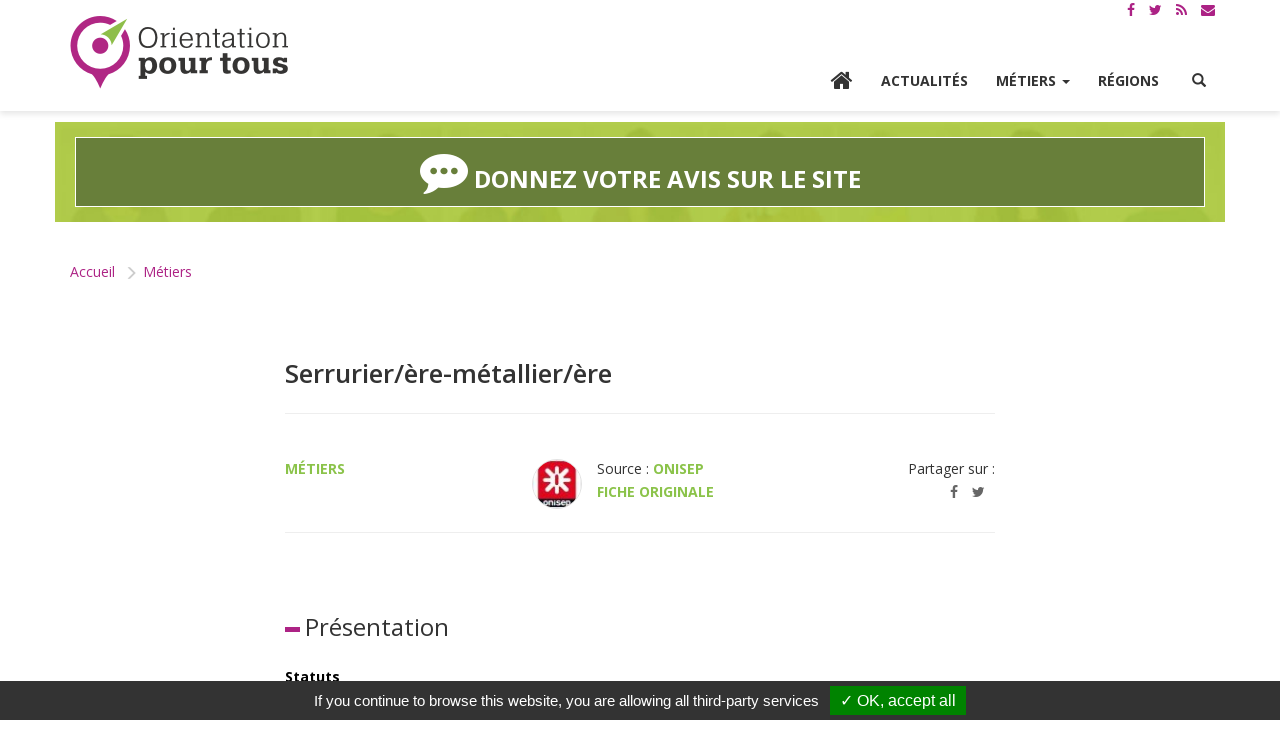

--- FILE ---
content_type: text/html; charset=utf-8
request_url: https://www.orientation-pour-tous.fr/metier/serrurier-ere-metallier-ere,9403.html
body_size: 11491
content:
<!DOCTYPE HTML>
<!--[if lt IE 7 ]> <html class="page_metier ltr fr no-js ie ie6 lte9 lte8 lte7" xmlns="http://www.w3.org/1999/xhtml" xml:lang="fr" lang="fr" dir="ltr"> <![endif]-->
<!--[if IE 7 ]>    <html class="page_metier ltr fr no-js ie ie7 lte9 lte8 lte7" xmlns="http://www.w3.org/1999/xhtml" xml:lang="fr" lang="fr" dir="ltr"> <![endif]-->
<!--[if IE 8 ]>    <html class="page_metier ltr fr no-js ie ie8 lte9 lte8" xmlns="http://www.w3.org/1999/xhtml" xml:lang="fr" lang="fr" dir="ltr"> <![endif]-->
<!--[if IE 9 ]>    <html class="page_metier ltr fr no-js ie ie9 lte9" xmlns="http://www.w3.org/1999/xhtml" xml:lang="fr" lang="fr" dir="ltr"> <![endif]-->
<!--[if (gt IE 9)|!(IE)]><!-->
<html class="page_metier ltr fr no-js" xmlns="http://www.w3.org/1999/xhtml" xml:lang="fr" lang="fr" dir="ltr">
<!--<![endif]-->
	<head>
<base href="https://www.orientation-pour-tous.fr/" />
		<script type='text/javascript'>/*<![CDATA[*/(function(H){H.className=H.className.replace(/\bno-js\b/,'js')})(document.documentElement);/*]]>*/</script>
		
		<meta http-equiv="Content-Type" content="text/html; charset=utf-8" />

		<title>Fiche métier : Serrurier/ère-métallier/ère - Orientation pour tous</title>





 <meta property="og:site_name" content="Orientation pour tous" />
	<meta property="og:locale" content="fr_FR" />



	

			
																	
									<meta property="og:title" content="Orientation pour tous" />
									<meta property="og:type" content="website" />
									<meta property="og:url" content="https://www.orientation-pour-tous.fr/" />
									<meta property="og:image" content="https://www.orientation-pour-tous.fr/IMG/siteon0.jpg" />
									<meta property="og:description" content="L’État, les partenaires sociaux et des Régions se sont associés pour créer un outil commun et innovant permettant aux internautes d’accéder à des informations utiles et fiables pour s’orienter professionnellement à toutes les étapes de la vie." />

<link rel="alternate" type="application/rss+xml" title="Syndiquer tout le site" href="spip.php?page=rss" />
<link rel="alternate" type="application/rss+xml" title="Syndiquer tout le site" href="spip.php?page=rss-actus" />
<link rel="alternate" type="application/rss+xml" title="Syndiquer tout le site" href="spip.php?page=rss-regions" />
<link rel="alternate" type="application/rss+xml" title="Syndiquer tout le site" href="spip.php?page=rss-agenda" />
<link rel="alternate" type="application/rss+xml" title="Syndiquer tout le site" href="spip.php?page=rss-international" /><meta charset="utf-8">
<meta http-equiv="Content-Type" content="text/html; charset=utf-8" />
<meta http-equiv="X-UA-Compatible" content="IE=edge">
<meta name="viewport" content="width=device-width, initial-scale=1.0">



<link rel="apple-touch-icon" sizes="57x57" href="squelettes/favicons/apple-touch-icon-57x57.png?1472030137">
<link rel="apple-touch-icon" sizes="60x60" href="squelettes/favicons/apple-touch-icon-60x60.png?1472030137">
<link rel="apple-touch-icon" sizes="72x72" href="squelettes/favicons/apple-touch-icon-72x72.png?1472030137">
<link rel="apple-touch-icon" sizes="76x76" href="squelettes/favicons/apple-touch-icon-76x76.png?1472030137">
<link rel="apple-touch-icon" sizes="114x114" href="squelettes/favicons/apple-touch-icon-114x114.png?1472030137">
<link rel="apple-touch-icon" sizes="120x120" href="squelettes/favicons/apple-touch-icon-120x120.png?1472030137">
<link rel="apple-touch-icon" sizes="144x144" href="squelettes/favicons/apple-touch-icon-144x144.png?1472030137">
<link rel="apple-touch-icon" sizes="152x152" href="squelettes/favicons/apple-touch-icon-152x152.png?1472030137">
<link rel="icon" type="image/png" href="squelettes/favicons/favicon-32x32.png?1472030137" sizes="32x32">
<link rel="icon" type="image/png" href="squelettes/favicons/favicon-16x16.png?1472030137" sizes="16x16">
<link rel="manifest" href="squelettes/favicons/manifest.json?1472030137">
<link rel="mask-icon" href="squelettes/favicons/safari-pinned-tab.svg?1472030137" color="#5bbad5">
<meta name="msapplication-TileColor" content="#ffffff">
<meta name="msapplication-TileImage" content="/mstile-144x144.png">
<meta name="theme-color" content="#ffffff">




<link rel="alternate" type="application/rss+xml" title="Syndiquer tout le site" href="spip.php?page=rss" />
<link rel="alternate" type="application/rss+xml" title="Syndiquer tout le site" href="spip.php?page=rss-actus" />
<link rel="alternate" type="application/rss+xml" title="Syndiquer tout le site" href="spip.php?page=rss-regions" />
<link rel="alternate" type="application/rss+xml" title="Syndiquer tout le site" href="spip.php?page=rss-agenda" />
<link rel="alternate" type="application/rss+xml" title="Syndiquer tout le site" href="spip.php?page=rss-international" />

<link href='https://fonts.googleapis.com/css?family=Open+Sans:400,600,600italic,400italic,700,700italic' rel='stylesheet' type='text/css'>
<link rel="stylesheet" href="local/cache-less/bootstrap-cssify-4295415.css?1756737065" type="text/css" />
<link rel="stylesheet" href="local/cache-less/responsive-cssify-d751056.css?1756737063" type="text/css" />
<link rel="stylesheet" href="plugins/dist/plugins/bootstrap3/bootstrap2spip/css/spip.css?1452328604" type="text/css" />
<link rel="stylesheet" href="local/cache-less/spip.list-cssify-4d17624.css?1756737063" type="text/css" />
<link rel="stylesheet" href="squelettes/css/font-awesome.min.css?1611742349">


<script type='text/javascript'>var var_zajax_content='content';</script><script type="text/javascript">/* <![CDATA[ */
var box_settings = {tt_img:true,sel_g:"#documents_portfolio a[type='image/jpeg'],#documents_portfolio a[type='image/png'],#documents_portfolio a[type='image/gif']",sel_c:".mediabox",trans:"elastic",speed:"200",ssSpeed:"2500",maxW:"90%",maxH:"90%",minW:"400px",minH:"",opa:"0.9",str_ssStart:"Diaporama",str_ssStop:"Arrêter",str_cur:"{current}/{total}",str_prev:"Précédent",str_next:"Suivant",str_close:"Fermer",splash_url:""};
var box_settings_splash_width = "600px";
var box_settings_splash_height = "90%";
var box_settings_iframe = true;
/* ]]> */</script>
<!-- insert_head_css --><link rel="stylesheet" href="plugins-dist/dist/centreinffo/notation/css/notation.v2.css" type="text/css" media="all" /><link rel="stylesheet" href="plugins-dist/dist/core/mediabox/colorbox/black-striped/colorbox.css" type="text/css" media="all" /><link rel='stylesheet' type='text/css' media='all' href='plugins-dist/dist/core/porte_plume/css/barre_outils.css' />
<link rel='stylesheet' type='text/css' media='all' href='spip.php?page=barre_outils_icones.css' />

<link rel="stylesheet" href="plugins/dist/plugins/porte_plume_extras/enluminures_typographiques_v3/trunk/css/enluminurestypo.css" type="text/css" media="all" /><link rel="stylesheet" type="text/css" href="plugins-dist/dist/nursit/oembed/css/oembed.css" />

<link rel="stylesheet" href="plugins/dist/plugins/gis/lib/leaflet/dist/leaflet.css" />
<link rel="stylesheet" href="plugins/dist/plugins/gis/lib/leaflet/plugins/leaflet-plugins.css" />
<link rel="stylesheet" href="plugins/dist/plugins/gis/lib/leaflet/plugins/leaflet.markercluster.css" />
<link href='plugins-dist/dist/centreinffo/jqvmap/lib/jqvmap/jqvmap/jqvmap.css' media='screen' rel='stylesheet' type='text/css' />



<link rel="stylesheet" href="local/cache-less/theme-cssify-fc2d19f.css?1756737064" type="text/css" />


<link rel="stylesheet" href="squelettes/opt.css?1611742349" type="text/css" />


 






<script type='text/javascript' src='local/cache-js/d93009dc4fd227ee6bb01597ff9449a1.js?1743097846'></script>










<!-- insert_head -->
	
	


<link rel="alternate" type="application/json+oembed" href="https://www.orientation-pour-tous.fr/oembed.api/?format=json&amp;url=https%3A%2F%2Fwww.orientation-pour-tous.fr%2Fmetier%2Fserrurier-ere-metallier-ere%2C9403.html" />





<!--[if lt IE 9]>
<script src="plugins/dist/plugins/bootstrap3/bootstrap2spip/js/html5.js?1452328604"></script>
<script src="plugins/dist/plugins/bootstrap3/bootstrap2spip/js/respond.min.js?1452328604"></script>
<![endif]-->


<script type="text/javascript" src="/tarteaucitron/tarteaucitron.js"></script>

        <script type="text/javascript">
        tarteaucitron.init({
            "hashtag": "#tarteaucitron", /* Ouverture automatique du panel avec le hashtag */
            "highPrivacy": false, /* désactiver le consentement implicite (en naviguant) ? */
            "orientation": "bottom", /* le bandeau doit être en haut (top) ou en bas (bottom) ? */
            "adblocker": false, /* Afficher un message si un adblocker est détecté */
            "showAlertSmall": false, /* afficher le petit bandeau en bas à droite ? */
            "cookieslist": true, /* Afficher la liste des cookies installés ? */
            "removeCredit": false /* supprimer le lien vers la source ? */
        });
        </script>

<script type="text/javascript">
        tarteaucitron.user.analyticsUa = 'UA-27471158-1';
        tarteaucitron.user.analyticsMore = function () { /* add here your optionnal ga.push() */ };
        (tarteaucitron.job = tarteaucitron.job || []).push('analytics');
        (tarteaucitron.job = tarteaucitron.job || []).push('youtube');
</script>

<!-- Google tag (gtag.js) -->
<script async src="https://www.googletagmanager.com/gtag/js?id=G-HLEHK35BR5"></script>
<script>
    window.dataLayer = window.dataLayer || [];
    function gtag() {
        dataLayer.push(arguments);
    };
    gtag('js', new Date());
    gtag('config', 'G-HLEHK35BR5');
</script>	</head>
	<body>
	<header id="header" role="banner">
			<div class="container container-top">
    <div class="liens-header-top">
        <div id="a11y">
            <a class="sr-only sr-only-focusable" href="/metier/serrurier-ere-metallier-ere,9403.html#contenu" title="Accès au contenu">Contenu</a>
            <a class="sr-only sr-only-focusable" href="/metier/serrurier-ere-metallier-ere,9403.html#menu" title="Accès à la navigation">Navigation</a>
            <a class="sr-only sr-only-focusable" href="spip.php?page=plan" title="Naviguer vers la page plan du site">Plan du site</a>
            <a class="sr-only sr-only-focusable" href="a-propos/article/accessibilite" title="Naviguer vers la page accessibilité">Accessibilité</a>
        </div>

        <div class="social">
            <ul>
                <li><a href="https://www.facebook.com/orientationpourtous/" title="Voir notre page Facebook"><i class="fa fa-facebook"></i><span class="sr-only">Page Facebook</span></a></li>
                <li><a href="https://twitter.com/opt_orientation" title="Voir notre compte Twitter"><i class="fa fa-twitter"></i><span class="sr-only">Compte Twitter</span></a></li>
                <li><a href="spip.php?page=rss" title="Flux rss"><i class="fa fa-rss"></i><span class="sr-only">Flux RSS</span></a></li>
				<li><a href="a-propos/article/s-abonner-a-la-lettre-d-information" title="S'abonner à la lettre d’information"><i class="fa fa-envelope"></i><span class="sr-only">Lettre d’informationes</span></a></li>
            </ul>
        </div>
    </div>
</div>

<div id="menu">
    <!--menu site -->
    <nav id="nav-site" class="navbar yamm navbar-default navbar-fixed-top" role="navigation">
        <div class="container">
            <div class="navbar-header">
                <button type="button" class="navbar-toggle collapsed" data-toggle="collapse" data-target="#menu-site" aria-expanded="false" aria-controls="menu-site">
                    <span class="sr-only">Afficher le menu</span>
                    <span class="icon-bar top-bar"></span>
                    <span class="icon-bar middle-bar"></span>
                    <span class="icon-bar bottom-bar"></span>
                </button>
                <div class="sr-only">Orientation pour tous</div>
                <a class="navbar-brand" href="https://www.orientation-pour-tous.fr" title="Accueil Orientation pour tous"><img src="squelettes/images/logo-orientation-pour-tous-header.png?1575380869" alt="Orientation pour tous"></a>
            </div>
	          <div id="menu-site" class="navbar-collapse collapse">
    

      <ul class="nav navbar-nav navbar-right">
	      	<li><a href="https://www.orientation-pour-tous.fr" title="Aller à l'accueil"><i class="fa fa-home" aria-hidden="true" style="font-size: 24px;margin-top: -2px;margin-bottom: 2px;"></i></a></li>
       		
            
            <li><a href="actualites/">Actualités</a></li>
            
       		
            
            <li class="dropdown yamm-fw">
                <a href="metiers/" class='dropdown-toggle' data-toggle='dropdown' role='button' aria-haspopup='true' aria-expanded='false' title='Ouvrir le menu M&#233;tiers'>Métiers <span class="caret"></span></a>
                
                <ul class="dropdown-menu">
                    <li>
                        <div class="yamm-content container">
                            <div class="row">
                                <div class="col-sm-6 hidden-xs">
                                    <div class="slogan">Le site de l’information et de l’orientation <span>sur les formations et les métiers</span></div>
                                </div>
                                <div class="col-xs-12 col-sm-6">
                                    <button class="btn btn-close sr-only sr-only-focusable" type="button" title="">Fermer</button>
                                    <ul class="list-unstyled  3">
		<li class="menu-entree item dropdown-header hidden-xs">
		<span class="texte_libre">Métiers</span>
		 
			</li>
		
		
		
		<li class="menu-entree item rub111">
			<a href="metiers/secteurs-qui-recrutent/">Les études sur les métiers qui recrutent</a>

			
			

			
		</li>
	
		<li class="menu-entree item rub42">
			<a href="metiers/metiers-secteur-d-activite/">Les métiers par secteur d&#8217;activité</a>

			
			

			
		</li>
	
		<li class="menu-entree item rub391">
			<a href="metiers/les-metiers-de-a-a-z-391/">Les métiers de A à Z</a>

			
			

			
		</li>
	
		<li class="menu-entree item rub88">
			<a href="metiers/les-videos-metier/">Les vidéos métier</a>

			
			

			
		</li>
	
		<li class="menu-entree item rub385">
			<a href="metiers/rechercher-un-metier/">Rechercher un métier</a>

			
			

			
		</li>
		
		
		
		<li class="menu-entree item">
		<a href="tutoriel/decouvrir-les-metiers/decouvrir-les-metiers-en-selectionnant-un-centre-d-interet/article/les-metiers-par-centre-d-interet">Les métiers par centre d&#8217;intéret</a>
		 
			</li>
		
		
		
		
		
	</ul></div>
                            </div>
                        </div>
                    </li>
                </ul>
                
            </li>
            
       		
            
            <li><a href="regions/">Régions</a></li>
            
       		
        <li class="dropdown yamm-fw">
            <a href="/metier/serrurier-ere-metallier-ere,9403.html#" class="dropdown-toggle dropdown-toggle-search" data-toggle="dropdown" role="button" aria-haspopup="true" aria-expanded="false" title="Ouvrir le formulaire de recherche sur le site"><span class="glyphicon glyphicon-search"></span><span class="sr-only">Rechercher</span></a>
            <ul class="dropdown-menu">
                <li>
                    <div class="yamm-content container">
                        <div class="row menu-recherche">
                            <div class="hidden">
                              <div class="slogan">Le site de l’information et de l’orientation <span>sur les formations et les métiers</span></div>
                            </div>
                            <div class="col-xs-12 col-sm-12">
                                <button class="btn btn-close sr-only sr-only-focusable" type="button" title="Fermer le sous-menu recherche">Fermer</button>
                                <div class="recherche-block">
                                  <div>
	<ul class="list-unstyled">
		<li class="menu-entree item dropdown-header hidden-xs">
		<span class="texte_libre">Rechercher</span>
			</li>
	</ul>
	
	<div class="recherche-block visible-xs">
	<span class="recherche-titre">Votre recherche</span>
	<div class="formulaire_spip formulaire_recherche">
<form  role="search" action="spip.php?page=recherche" method="get"><div>
	<input name="page" value="recherche" type="hidden"
/>
	<div class="input-group">
	   <div class="input-group-btn filtre-secteur hidden-xs">
	       <select id="recherche-select" name="rubrique" class="form-control recherche-select" data-live-search="true" title="Selectionnez une catégorie de recherche">
		       <option value="">Tout  </option>	
		       <optgroup label="Actualités">       
			       <option value="actualites">Actualités </option>
			       <option value="agenda">Agenda </option>
		       </optgroup>
		      <optgroup label="Métiers">      
			       <option value="metiers">Métiers </option>
			        <option value="videos">Vidéos métiers</option>
			       <option value="cqp">Certification (CQP)</option>
		       </optgroup>
		       <optgroup label="Étudier/Se former"> 	
			       <option value="formations">Offres de formation </option>
			         <option value="etablissements">Établissements</option>
				 </optgroup>
		         </select>
	   </div><!-- /btn-group -->
	   <input   type="text" class="form-control recherche-input" placeholder="Votre recherche" aria-label="Recherchez dans le site"
	   name="recherche" value="" />
	    
	     <input type="hidden" name="page" value="recherche" />
	   <div class="input-group-btn">
	       <button class="btn btn-recherche form-control" type="submit">
	           <span class="glyphicon glyphicon-search" aria-hidden="true"></span>
	           <span class="sr-only">Lancez la recherche </span>
	       </button>
	   </div>
	</div><!-- /input-group -->
 
</div></form>
</div>

</div>




  <!-- Nav tabs -->
  <ul class="nav nav-pills hidden-xs" role="tablist">
	   <li role="presentation" class="    active btn btn-menu-recherche  btn-strong"><a href="/metier/serrurier-ere-metallier-ere,9403.html#c1" aria-controls="home" role="tab" data-toggle="tab">Offres de formation</a></li>
     <li role="presentation" class="   btn btn-menu-recherche btn-strong"><a href="/metier/serrurier-ere-metallier-ere,9403.html#c2" aria-controls="profile" role="tab" data-toggle="tab">Métiers</a></li>
  </ul>

  <!-- Tab panes -->
  <div class="tab-content nav-justified">
    <div role="tabpanel" class="tab-pane fade in  active  " id="c1"> <p class="texte_libre">Rechercher une offre de formation</p>
					  <form  role="search" action="spip.php?page=recherche" method="get"><div>
							<input name="page" value="recherche" type="hidden"
/>
							<div class="input-group">
								<select id="recherche-select" name="facette-region" class="form-control recherche-select" data-live-search="true" title="Selectionnez une région" style="width: 30%;">
		       <option value="">Votre région  </option>	
			   		<option value="">Toutes les régions</option>
			       <option value="Auvergne Rhône-Alpes">Auvergne Rhône-Alpes</option>
			       <option value="Bourgogne Franche-Comté">Bourgogne Franche-Comté</option>
			       <option value="Bretagne">Bretagne</option>
			       <option value="Centre - Val de loire">Centre - Val de loire</option>
			       <option value="Corse">Corse</option>
			       <option value="Grand-Est">Grand-Est </option>
			       <option value="Guadeloupe">Guadeloupe</option>
			       <option value="Guyane ">Guyane </option>
			       <option value="Hauts-de-France">Hauts-de-France </option>
			       <option value="Île-de-France">Île-de-France </option>
			       <option value="Martinique">Martinique</option>
			       <option value="Mayotte">Mayotte</option>
			       <option value="Normandie">Normandie</option>
			       <option value="Nouvelle-Aquitaine">Nouvelle-Aquitaine</option>
			       <option value="Occitanie">Occitanie</option>
			       <option value="Pays de la Loire">Pays de la Loire </option>
			       <option value="Provence Alpes Côte d'Azur">Provence Alpes Côte d'Azur </option>
		   		</select>

								
							   <input  style="width: 70%;" type="text" class="form-control recherche-input" placeholder="Quelle formation ?" aria-label="Rechercher une offre de formation"
							   name="recherche" value="" />
							    <input type="hidden" name="rubrique" value="formations" />
							   <div class="input-group-btn">
							       <button class="btn btn-recherche form-control" type="submit">
							           <span class="glyphicon glyphicon-search" aria-hidden="true"></span>
							           <span class="sr-only">Lancez la recherche </span>
							       </button>
							   </div>
							</div><!-- /input-group -->
						</div>
					</form>
    </div>
    <div role="tabpanel" class="tab-pane fade in    hidden-xs" id="c2"><p class="texte_libre">Métiers</p>
    							  <form  role="search" action="spip.php?page=recherche" method="get"><div>
							<input name="page" value="recherche" type="hidden"
/>
							<div class="input-group">
							   <input   type="text" class="form-control recherche-input" placeholder="Quel métier ?" aria-label="Rechercher une fiche métier"
							   name="recherche" value="" />
							   <input type="hidden" name="rubrique" value="metiers" />
							   <div class="input-group-btn">
							       <button class="btn btn-recherche form-control" type="submit">
							           <span class="glyphicon glyphicon-search" aria-hidden="true"></span>
							           <span class="sr-only">Lancez la recherche </span>
							       </button>
							   </div>
							</div><!-- /input-group -->
						</div>
					</form>   
    </div>
    <div role="tabpanel" class="tab-pane fade in " id="c3"><p class="texte_libre"> Actualités</p>
    					  <form  role="search" action="spip.php?page=recherche" method="get"><div>
							<input name="page" value="recherche" type="hidden"
/>
							<div class="input-group">
								
								<select id="recherche-select" name="facette-region" class="form-control recherche-select" data-live-search="true" title="Selectionnez une région" style="width: 30%;">
		       <option value="">Votre région  </option>	
			   		<option value="">Toutes les régions</option>
			       <option value="Auvergne Rhône-Alpes">Auvergne Rhône-Alpes</option>
			       <option value="Bourgogne Franche-Comté">Bourgogne Franche-Comté</option>
			       <option value="Bretagne">Bretagne</option>
			       <option value="Centre - Val de loire">Centre - Val de loire</option>
			       <option value="Corse">Corse</option>
			       <option value="Grand-Est ">Grand-Est </option>
			       <option value="Guadeloupe">Guadeloupe</option>
			       <option value="Guyane">Guyane </option>
			       <option value="Hauts-de-France">Hauts-de-France </option>
			       <option value="Île-de-France">Île-de-France </option>
			       <option value="Martinique">Martinique</option>
			       <option value="Mayotte">Mayotte</option>
			       <option value="Nouvelle-Aquitaine">Nouvelle-Aquitaine</option>
			       <option value="Occitanie">Occitanie</option>
			       <option value="Pays de la Loire">Pays de la Loire </option>
			       <option value="Provence Alpes Côte d'Azur">Provence Alpes Côte d'Azur </option>
		   		</select>

								
							   <input   style="width: 70%;" type="text" class="form-control recherche-input" placeholder="Quelle actualité ?" aria-label="Rechercher une actualité"
							   name="recherche" value="" />
							   <input type="hidden" name="rubrique" value="actualites" />  
							   <div class="input-group-btn">
							       <button class="btn btn-recherche form-control" type="submit">
							           <span class="glyphicon glyphicon-search" aria-hidden="true"></span>
							           <span class="sr-only">Lancez la recherche </span>
							       </button>
							   </div>
							</div><!-- /input-group -->
						</div>
					</form>
    </div>
    <div role="tabpanel" class="tab-pane fade in " id="c4"> <p class="texte_libre">Agenda</p>
    				<form  role="search" action="spip.php?page=recherche" method="get"><div>
							<input name="page" value="recherche" type="hidden"
/>
							<div class="input-group">
							<select id="recherche-select" name="facette-region" class="form-control recherche-select" data-live-search="true" title="Selectionnez une région" style="width: 30%;">
		       <option value="">Votre région  </option>	
			   		<option value="">Toutes les régions</option>
			       <option value="Auvergne Rhône-Alpes">Auvergne Rhône-Alpes</option>
			       <option value="Bourgogne Franche-Comté">Bourgogne Franche-Comté</option>
			       <option value="Bretagne">Bretagne</option>
			       <option value="Centre - Val de loire">Centre - Val de loire</option>
			       <option value="Corse">Corse</option>
			       <option value="Grand-Est">Grand-Est </option>
			       <option value="Guadeloupe">Guadeloupe</option>
			       <option value="Guyane ">Guyane </option>
			       <option value="Hauts-de-France">Hauts-de-France </option>
			       <option value="Île-de-France ">Île-de-France </option>
			       <option value="Martinique">Martinique</option>
			       <option value="Mayotte">Mayotte</option>
			       <option value="Nouvelle-Aquitaine">Nouvelle-Aquitaine</option>
			       <option value="Occitanie">Occitanie</option>
			       <option value="Pays de la Loire ">Pays de la Loire </option>
			       <option value="Provence Alpes Côte d'Azur">Provence Alpes Côte d'Azur </option>
		   		</select>
		   		
							   <input   style="width: 70%;" type="text" class="form-control recherche-input" placeholder="Quel agenda ?" aria-label="Rechercher un agenda"
							   name="recherche" value="" />
							     <input type="hidden" name="rubrique" value="agenda" />  
							   <div class="input-group-btn">
							       <button class="btn btn-recherche form-control" type="submit">
							           <span class="glyphicon glyphicon-search" aria-hidden="true"></span>
							           <span class="sr-only">Lancez la recherche </span>
							       </button>
							   </div>
							</div><!-- /input-group -->
						</div>
					</form>
    </div>
    <div role="tabpanel" class="tab-pane fade in " id="c5"><p class="texte_libre">Vidéos métiers</p>
        				<form  role="search" action="spip.php?page=recherche" method="get"><div>
							<input name="page" value="recherche" type="hidden"
/>
							<div class="input-group">
							   <input   type="text" class="form-control recherche-input" placeholder="Quel vidéo métier ?" aria-label="Rechercher une vidéo métiers"
							   name="recherche" value="" />
							   <input type="hidden" name="rubrique" value="videos" />  
							   <div class="input-group-btn">
							       <button class="btn btn-recherche form-control" type="submit">
							           <span class="glyphicon glyphicon-search" aria-hidden="true"></span>
							           <span class="sr-only">Lancez la recherche </span>
							       </button>
							   </div>
							</div><!-- /input-group -->
						</div>
					</form>
    </div>
    <div role="tabpanel" class="tab-pane fade in  " id="c6"><p class="texte_libre"> Certification (CQP)</p>
        				<form  role="search" action="spip.php?page=recherche" method="get"><div>
							<input name="page" value="recherche" type="hidden"
/>
							<div class="input-group">
							   <input   type="text" class="form-control recherche-input" placeholder="Quel certicat de qualification professionnelle ?" aria-label="Rechercher un certicat de qualification professionnelle"
							   name="recherche" value="" />
							   <input type="hidden" name="rubrique" value="cqp" />  
							   <div class="input-group-btn">
							       <button class="btn btn-recherche form-control" type="submit">
							           <span class="glyphicon glyphicon-search" aria-hidden="true"></span>
							           <span class="sr-only">Lancez la recherche </span>
							       </button>
							   </div>
							</div><!-- /input-group -->
						</div>
					</form>
    
    </div>
    <div role="tabpanel" class="tab-pane fade in  " id="c7"><p class="texte_libre"> Établissements</p>
        				<form  role="search" action="spip.php?page=recherche" method="get"><div>
							<input name="page" value="recherche" type="hidden"
/>
							<div class="input-group">
								
								<select id="recherche-select" name="facette-region" class="form-control recherche-select" data-live-search="true" title="Selectionnez une région" style="width: 30%;">
		       <option value="">Votre région  </option>	
			   		<option value="">Toutes les régions</option>
			       <option value="Auvergne Rhône-Alpes">Auvergne Rhône-Alpes</option>
			       <option value="Bourgogne Franche-Comté">Bourgogne Franche-Comté</option>
			       <option value="Bretagne">Bretagne</option>
			       <option value="Centre - Val de loire">Centre - Val de loire</option>
			       <option value="Corse">Corse</option>
			       <option value="Grand-Est">Grand-Est </option>
			       <option value="Guadeloupe">Guadeloupe</option>
			       <option value="Guyane ">Guyane </option>
			       <option value="Hauts-de-France ">Hauts-de-France </option>
			       <option value="Île-de-France">Île-de-France </option>
			       <option value="Martinique">Martinique</option>
			       <option value="Mayotte">Mayotte</option>
			       <option value="Nouvelle-Aquitaine">Nouvelle-Aquitaine</option>
			       <option value="Occitanie">Occitanie</option>
			       <option value="Pays de la Loire">Pays de la Loire </option>
			       <option value="Provence Alpes Côte d'Azur">Provence Alpes Côte d'Azur </option>
		   		</select>

								
							   <input  style="width: 70%;" type="text" class="form-control recherche-input" placeholder="Quel établissement ? Quel prestataire de formation ?" aria-label="Rechercher un établissement"
							   name="recherche" value="" />
							   <input type="hidden" name="rubrique" value="etablissements" />  
							   <div class="input-group-btn">
							       <button class="btn btn-recherche form-control" type="submit">
							           <span class="glyphicon glyphicon-search" aria-hidden="true"></span>
							           <span class="sr-only">Lancez la recherche </span>
							       </button>
							   </div>
							</div><!-- /input-group -->
						</div>
					</form>
    </div>
    <div role="tabpanel" class="tab-pane fade in " id="c8"><p class="texte_libre"> Adresses utiles</p>
        				<form  role="search" action="spip.php?page=recherche" method="get"><div>
							<input name="page" value="recherche" type="hidden"
/>
							<div class="input-group">
								
																<select id="recherche-select" name="facette-region" class="form-control recherche-select" data-live-search="true" title="Selectionnez une région" style="width: 30%;">
		       <option value="">Votre région  </option>	
			   		<option value="">Toutes les régions</option>
			       <option value="Auvergne Rhône-Alpes">Auvergne Rhône-Alpes</option>
			       <option value="Bourgogne Franche-Comté">Bourgogne Franche-Comté</option>
			       <option value="Bretagne">Bretagne</option>
			       <option value="Centre - Val de loire">Centre - Val de loire</option>
			       <option value="Corse">Corse</option>
			       <option value="Grand-Est">Grand-Est </option>
			       <option value="Guadeloupe">Guadeloupe</option>
			       <option value="Guyane ">Guyane </option>
			       <option value="Hauts-de-France">Hauts-de-France </option>
			       <option value="Île-de-France">Île-de-France </option>
			       <option value="Martinique">Martinique</option>
			       <option value="Mayotte">Mayotte</option>
			       <option value="Nouvelle-Aquitaine">Nouvelle-Aquitaine</option>
			       <option value="Occitanie">Occitanie</option>
			       <option value="Pays de la Loire ">Pays de la Loire </option>
			       <option value="Provence Alpes Côte d'Azur">Provence Alpes Côte d'Azur </option>
		   		</select>
								
							   <input   style="width: 70%;"  type="text" class="form-control recherche-input" placeholder="Quelle adresse ? Quel lieu d'orientation ? " aria-label="Rechercher une adresses utile"
							   name="recherche" value="" />
							   <input type="hidden" name="rubrique" value="lieux" />  
							   <div class="input-group-btn">
							       <button class="btn btn-recherche form-control" type="submit">
							           <span class="glyphicon glyphicon-search" aria-hidden="true"></span>
							           <span class="sr-only">Lancez la recherche </span>
							       </button>
							   </div>
							</div><!-- /input-group -->
						</div>
					</form>
    
    </div>
  </div>

</div>
</div>
                            </div>
                        </div>
                    </div>
                </li>
            </ul>
        </li>
      </ul>

    

</div><!--/.navbar-collapse -->				</div>
    </nav>
    <!--/menu site -->
</div>	</header><!-- /#header -->
		<main><div id="contenu" role="main">
		<div id="feedback">
    <div class=" container contenu decouvrez ">
        <a class="btn  btn-default btn-droits-dispositifs btn-droits-commencer" role="button" data-toggle="collapse" href="/metier/serrurier-ere-metallier-ere,9403.html#collapse-avis" aria-expanded="false" aria-controls="collapse-avis">
            <i class="fa fa-commenting fa-2x"></i> Donnez votre avis sur le site  
        </a>
    </div>
    <div class="collapse container container-top" id="collapse-avis">
        <div class="text-left">
            <a class="btn btn-primary" role="button" data-toggle="collapse" href="/metier/serrurier-ere-metallier-ere,9403.html#collapse-avis" aria-expanded="false" aria-controls="collapse-avis">
                <span class="glyphicon glyphicon-remove" aria-hidden="true"></span>
                Refermer le questionnaire
            </a>
        </div>
        <iframe src="https://docs.google.com/forms/d/e/1FAIpQLSfaW6b4q8YSybsTkJdOmGh_b5zlSimm4WVvn7dUM8f_RI9YLw/viewform?usp=sf_link" width="100%" height="1700" frameborder="0" marginheight="0" marginwidth="0">Chargement en cours...</iframe>
    </div>
</div>		<div class="contenu-inner">
			<div class="container">
				<ul class="breadcrumb">
	<li><a href="https://www.orientation-pour-tous.fr/">Accueil</a><span class="divider"> &gt; </span></li>
	<li><a href="metiers/">Métiers</a><span class="divider"> &gt; </span></li>
</ul>				<div class="row article-header">

			<div class="col-xs-12">
				
				<h1 class="crayon DATA-titre- titre titre-page-centre h2">Serrurier/ère-métallier/ère</h1>
				
				 <hr />
			</div>

			<div class="article-infos-block col-xs-12 col-sm-4 text-left">
				 <a href="spip.php?page=recherche&amp;rubrique=metiers" title="aller vers M&#233;tiers">Métiers</a>
			</div>

			<div class="article-infos-block col-xs-12 col-sm-4">
					
			<div class="hyperlien"> 		
  			<a href="a-propos/les-partenaires/organismes-publics-et-operateurs-de-l-orientation/article/onisep"><img src='local/cache-gd2/c2/527479c8c2773e4d9baa9dae6dc62d.jpg?1688886568' alt='Logo' class='img-circle img-source' width='50' height='50' onmouseover='' onmouseout='' /></a> 					
				<p>Source : <a href="a-propos/les-partenaires/organismes-publics-et-operateurs-de-l-orientation/article/onisep" class="spip_out">ONISEP</a></p>
					
				<a href="http://www.onisep.fr/http/redirection/metier/identifiant/10030"
					title="Fiche originale"
					class="spip_out">Fiche originale</a>
				</div>
			</div>

			<div class="article-infos-block col-xs-12 col-sm-4 text-right">
				<p class="titre-socialshare text-right" title="Serrurier/ère-métallier/ère">Partager sur&nbsp;:</p>
<div class="socialshare text-right">
	<ul class="list-unstyled">
		<li><a href="https://www.facebook.com/sharer/sharer.php?u=https%3A%2F%2Fwww.orientation-pour-tous.fr%2Fmetier%2Fserrurier-ere-metallier-ere%2C9403.html"
		       title="Partager sur Facebook"><i
			class="fa fa-facebook"></i><span class="sr-only">Partager sur Facebook</span></a></li>
		<li><a href="https://twitter.com/home?status=Serrurier%2F%C3%A8re-m%C3%A9tallier%2F%C3%A8re%20via%20%40opt_orientation%20https%3A%2F%2Fwww.orientation-pour-tous.fr%2Fmetier%2Fserrurier-ere-metallier-ere%2C9403.html"
		       title="Partager sur Twitter"><i
			class="fa fa-twitter"></i><span class="sr-only">Partager sur Twitter</span></a></li>
	</ul>
</div>			</div>

			<div class="col-xs-12">
				<hr/>
			</div>

		</div>


		<div class="row contenu-texte contenu-article">
			<div class="col-xs-12">
				
				
				
				
				
				
				<div class="crayon POUR-texte- texte secondary">
				<h2>Présentation</h2>
				<p><p class="inter">Statuts</p>
<p>artisan/salarié</p>
<p class="inter">Secteur professionnel</p>
<p>secteur second oeuvre bâtiment</p>
<p class="inter">Centres d'intérêt</p>
<p>fabriquer, construire/travailler un matériau/exercer un travail manuel/concevoir, utiliser des technologies industrielles de pointe</p></p>
				
				

				</div>
				
				<div class="crayon POUR-texte- texte secondary">
				<h2>Nature du travail</h2>
				<p><p class="inter">De la clé à la ferronnerie d'art</p>
<p>Le serrurier-métallier ne façonne plus uniquement les serrures, les clés et les gonds. Il travaille sur tout type de construction métallique : menuiserie (porte, fenêtre, véranda...) et charpente (pont, passerelle, pylône...) où il intervient après le charpentier métallique.</p>
<p>Spécialisé dans la ferronnerie d'art, ce professionnel dessine et fabrique des balcons, des portails, des volutes, des feuilles nervurées... Il connaît les différents styles et l'histoire de l'art. Ce qui lui permet de collaborer, sur le chantier, avec le décorateur et l'architecte.</p>
<p class="inter">Fabriquer, monter, entretenir</p>
<p>À partir des plans, le métallier prend ses mesures et dessine son ouvrage. Puis, il effectue la découpe des pièces, qu'il plie, meule, ajuste et soude. Il se rend ensuite sur le chantier pour procéder au montage définitif des éléments. Il en assure également la maintenance et l'entretien.</p></p>
				
				

				</div>
				
				<div class="crayon POUR-texte- texte secondary">
				<h2>Carrière et salaire</h2>
				<p><p class="inter">Surtout dans le BTP</p>
<p>Étant donné la diversité des ouvrages fabriqués à partir des métaux, le secteur de la serrurerie-métallerie offre de nombreux débouchés. Les principaux se situent dans les petites entreprises du bâtiment.</p>
<p class="inter">Se spécialiser</p>
<p>Certains métalliers se spécialisent dans l'une des branches de la profession : serrurerie, construction métallique, menuiserie métallique, agencement et décoration, ferronnerie d'art, menuiserie aluminium et PVC.</p>
<p class="inter">Encadrer une équipe</p>
<p>Après quelques années d'expérience, le serrurier-métallier peut devenir chef d'équipe ou chef de chantier. Il dirige alors les ouvriers à l'atelier ou sur le chantier. S'il possède des bases en gestion et en comptabilité, il peut s'installer à son compte en tant qu'artisan.</p>
<p class="inter">Salaire du débutant</p>
<p>A partir du Smic</p></p>
				
				

				</div>
				
				<div class="crayon POUR-texte- texte secondary">
				<h2>Accès au métier</h2>
				<p><p>
Les diplômes sont très nombreux dans le secteur du travail des métaux. Tout serrurier-métallier possède, au moins, l'un des diplômes suivants :
</p>
<p class="inter">Niveau CAP</p>
<ul><li>CAP serrurier-métallier ; ferronnier d'art ;</li>
<li>soudage.</li>
</ul>
<p class="inter">Niveau bac</p>
<ul><li>Bacs pro  technicien en chaudronnerie industrielle ; ouvrages du bâtiment : métallerie ;</li>
<li>Bacs techno STI2D (développement durable) ;</li>
<li>BP métallier.</li>
</ul>
<p class="inter">Niveau bac + 1, bac +2</p>
<ul><li>technicien(ne) en soudage ;</li>
<li>BTS constructions métalliques.</li>
</ul></p>
				
				

				</div>
				
				
				
				<div class="texte secondary">
				<h2>Les formations qui mènent à ce métier</h2>
				<ul>
				
				<li><a href="/?page=recherche&rubrique=formations&facette-domaine=BTP, construction, matériau/Charpente/CHARPENTE">CHARPENTE</a></li>
				
				<li><a href="/?page=recherche&rubrique=formations&facette-domaine=BTP, construction, matériau/Charpente/CHARPENTE METALLIQUE">CHARPENTE METALLIQUE</a></li>
				
				<li><a href="/?page=recherche&rubrique=formations&facette-domaine=BTP, construction, matériau/Bâtiment/CONSTRUCTION">CONSTRUCTION</a></li>
				
				<li><a href="/?page=recherche&rubrique=formations&facette-domaine=BTP, construction, matériau/Bâtiment/CONSTRUCTION METALLIQUE">CONSTRUCTION METALLIQUE</a></li>
				
				<li><a href="/?page=recherche&rubrique=formations&facette-domaine=BTP, construction, matériau/Bâtiment/CONSTRUCTION MIXTE">CONSTRUCTION MIXTE</a></li>
				
				<li><a href="/?page=recherche&rubrique=formations&facette-domaine=BTP, construction, matériau/Bâtiment/ENVELOPPE BATIMENT">ENVELOPPE BATIMENT</a></li>
				
				<li><a href="/?page=recherche&rubrique=formations&facette-domaine=BTP, construction, matériau/Menuiserie/MENUISERIE PLASTIQUE">MENUISERIE PLASTIQUE</a></li>
				
				<li><a href="/?page=recherche&rubrique=formations&facette-domaine=BTP, construction, matériau/Bâtiment/VITRERIE MIROITERIE">VITRERIE MIROITERIE</a></li>
				
				<li><a href="/?page=recherche&rubrique=formations&facette-domaine=BTP, construction, matériau/Menuiserie/MENUISERIE">MENUISERIE</a></li>
				
				<li><a href="/?page=recherche&rubrique=formations&facette-domaine=BTP, construction, matériau/Bâtiment/BATIMENT SECOND OEUVRE">BATIMENT SECOND OEUVRE</a></li>
				
				<li><a href="/?page=recherche&rubrique=formations&facette-domaine=BTP, construction, matériau/Bâtiment/MENUISERIE ALUMINIUM">MENUISERIE ALUMINIUM</a></li>
				
				<li><a href="/?page=recherche&rubrique=formations&facette-domaine=BTP, construction, matériau/Bâtiment/MENUISERIE METALLIQUE">MENUISERIE METALLIQUE</a></li>
				
				<li><a href="/?page=recherche&rubrique=formations&facette-domaine=BTP, construction, matériau/Bâtiment/METALLERIE SERRURERIE">METALLERIE SERRURERIE</a></li>
				
				<li><a href="/?page=recherche&rubrique=formations&facette-domaine=BTP, construction, matériau/Bâtiment/HUISSERIE">HUISSERIE</a></li>
				
				<li><a href="/?page=recherche&rubrique=formations&facette-domaine=Automatisme, mécanique/Travail des métaux/TREFILAGE">TREFILAGE</a></li>
				
				<li><a href="/?page=recherche&rubrique=formations&facette-domaine=Automatisme, mécanique/Travail des métaux/CHAUDRONNERIE INOX">CHAUDRONNERIE INOX</a></li>
				
				<li><a href="/?page=recherche&rubrique=formations&facette-domaine=Automatisme, mécanique/Travail des métaux/CHAUDRONNERIE">CHAUDRONNERIE</a></li>
				
				<li><a href="/?page=recherche&rubrique=formations&facette-domaine=Automatisme, mécanique/Travail des métaux/CHAUDRONNERIE AERONAUTIQUE">CHAUDRONNERIE AERONAUTIQUE</a></li>
				
				<li><a href="/?page=recherche&rubrique=formations&facette-domaine=Automatisme, mécanique/Plasturgie/CHAUDRONNERIE PLASTIQUE">CHAUDRONNERIE PLASTIQUE</a></li>
				
				<li><a href="/?page=recherche&rubrique=formations&facette-domaine=Automatisme, mécanique/Travail des métaux/TRACAGE CHAUDRONNERIE">TRACAGE CHAUDRONNERIE</a></li>
				
				<li><a href="/?page=recherche&rubrique=formations&facette-domaine=Automatisme, mécanique/Travail des métaux/TOLERIE">TOLERIE</a></li>
				
				<li><a href="/?page=recherche&rubrique=formations&facette-domaine=Automatisme, mécanique/Construction navale/CHARPENTE MARINE">CHARPENTE MARINE</a></li>
				
				<li><a href="/?page=recherche&rubrique=formations&facette-domaine=Automatisme, mécanique/Construction navale/CONSTRUCTION MAINTENANCE NAVALE">CONSTRUCTION MAINTENANCE NAVALE</a></li>
				
				</ul>
				</div>
				
						 
			
			   <a class="bouton" href="http://www.onisep.fr/http/redirection/metier/identifiant/10030">Voir la fiche originale : "Serrurier/ère-métallier/ère"  <br/>sur le site de l'ONISEP</a>
			
			
			
			
			
			
			
			
			<small class="right">Fiche mise à jour le 20 mai 2016</small>
			
			

			
			</div>
		</div>
	</div><!-- /.container -->
	

	<div class="container-fluid hidden">
    <div class="row article-question ">
        <div class="col-xs-12">
            <p>Cet article vous a-t-il été utile ?</p>
            <a href="/metier/serrurier-ere-metallier-ere,9403.html#" class="btn btn-default btn-question" title="Oui">Oui</a>
            <a href="/metier/serrurier-ere-metallier-ere,9403.html#" class="btn btn-default btn-question" title="Non">Non</a>
        </div>
    </div>
  </div><!-- /.container-fluid -->			</div>
		</div>
	</div><!-- /#contenu --></main>
	<footer id="footer" role="contentinfo">
		<div class="footer-informations">

    <div class="container">

        <div class="row ">

            <div class="col-sm-6 col-md-6">
                <a href="a-propos/article/qui-sommes-nous"><div class="qui-sommes-nous">
                    <div class="h2">Qui sommes-nous ?</div>
                    <div class="crayon meta-valeur-descriptif_site "><p>L’État, les partenaires sociaux et des Régions se sont associés pour créer un outil commun et innovant permettant aux internautes d’accéder à des informations utiles et fiables pour s’orienter professionnellement à toutes les étapes de la vie.</p></div>
                    <img src='squelettes/images/logo-republique-francaise.png?1464341861' alt='R&#233;publique Fran&#231;aise' width='120' height='76' />
                    <img src='squelettes/images/logo-france.png?1469024516' alt='R&#233;gions de france' width='88' height='76' />
                </div></a>
            </div>

            <div class="col-sm-6 col-md-6">

                <div class="contact">
                    <p><a href="tel:3939" class="allo-telephone"><i class="fa fa-mobile" aria-hidden="true"></i> 39 39</a><br />
                    <span>Allo Service Public</span> <br /><small>0,15 €/min en moyenne</small></p>

                    <div class="contact-reseaux-sociaux">
                        <div class="h3">Restons en contact</div>
                        <p>
                            <a href="https://www.facebook.com/orientationpourtous/" title="Voir notre page Facebook"><i class="fa fa-facebook"></i><span class="sr-only">Page Facebook</span></a>
                            <a href="https://twitter.com/opt_orientation" title="Voir notre compte Twitter"><i class="fa fa-twitter"></i><span class="sr-only">Compte Twitter</span></a>
                            <a href="a-propos/article/s-abonner-a-la-lettre-d-information" title="S'abonner à la lettre d’information"><i class="fa fa-envelope"></i><span class="sr-only">Lettre d’information</span></a>

                        </p>
                        
                                                <div  >
	                        <!-- Begin MailChimp Signup Form -->
<link href="//cdn-images.mailchimp.com/embedcode/horizontal-slim-10_7.css" rel="stylesheet" type="text/css">
<div id="mc_embed_signup">
<form action="//orientation-pour-tous.us15.list-manage.com/subscribe/post?u=1a1d2a38de317d20fbf6fcbb0&id=3afb3a8377" method="post" id="mc-embedded-subscribe-form" name="mc-embedded-subscribe-form" class="validate" target="_blank" novalidate>
    <div id="mc_embed_signup_scroll">
	<label for="mce-EMAIL"><div class="h4">Recevoir  la lettre d’information</div></label>
	<input type="email" value="" name="EMAIL" class="email" id="mce-EMAIL" placeholder="Votre email" required>
    <!-- real people should not fill this in and expect good things - do not remove this or risk form bot signups-->
    <div style="position: absolute; left: -5000px;" aria-hidden="true"><input type="text" name="b_50b7448fbaa654025a25ef25e_92239c5719" tabindex="-1" value=""></div>
    <div class="clear"><input type="submit" value="S'abonner" name="subscribe" id="mc-embedded-subscribe" class="button btn btn-success btn-sm"></div>
    </div>
</form>
</div>

<!--End mc_embed_signup-->
                        </div>
                        
                    </div>
                </div>

            </div>

        </div>

    </div>

</div><!-- /.footer-informations -->

<div class="footer-sitemap">
    <div class="container">
        <div class="row">
            <div class="col-sm-6 col-md-3">
		
	    <p class="footer-titre">Actualités</p>
			
				<ul class="list-unstyled  18">
		<li class="menu-entree item">
		<a href="actualites/">Voir toutes les actualités</a>
		 
			</li>
		
		
		
		
		
	</ul>
		
	</div>
	<div class="col-sm-6 col-md-3">
		
	    <p class="footer-titre">À propos</p>
			
				<ul class="list-unstyled  14">
		<li class="menu-entree item">
			<a href="a-propos/article/s-abonner-a-la-lettre-d-information">S&#8217;abonner à la lettre d&#8217;information</a>
		</li>
	
		<li class="menu-entree item">
			<a href="a-propos/article/qui-sommes-nous">Qui sommes-nous&nbsp;?</a>
		</li>
	
		<li class="menu-entree item">
			<a href="a-propos/article/les-partenaires">Les partenaires</a>
		</li>
	
		<li class="menu-entree item">
			<a href="a-propos/article/39-39-allo-service-public">39 39&nbsp;: Allô service public</a>
		</li>
	
		<li class="menu-entree item">
			<a href="a-propos/article/vos-questions-suggestions">Vos questions / suggestions</a>
		</li>
	
		<li class="menu-entree item">
			<a href="a-propos/article/boite-a-outils">Boîte à outils</a>
		</li>
	
		<li class="menu-entree item">
			<a href="a-propos/article/plan-du-site">Plan du site</a>
		</li>
	
		<li class="menu-entree item">
			<a href="a-propos/article/accessibilite">Accessibilité</a>
		</li>
	
		<li class="menu-entree item">
			<a href="a-propos/article/informations-legales">Informations Légales</a>
		</li>
	
		<li class="menu-entree item">
			<a href="a-propos/article/donner-votre-avis-sur-le-site">Donner votre avis sur le site</a>
		</li>
		
		 
		<li><a href="javascript:tarteaucitron.userInterface.openPanel();">Vos Cookies sur ce site</a></li>
		<li><a href="spip.php?page=feedback&amp;url=https%3A%2F%2Fwww.orientation-pour-tous.fr%2Fmetier%2Fserrurier-ere-metallier-ere%2C9403.html">Vos questions / suggestions</a></li>
		
		
		
		
	</ul>
		
	</div>
	<div class="col-sm-6 col-md-3">
		
	    <p class="footer-titre">Métiers</p>
			
				<ul class="list-unstyled  8">
		<li class="menu-entree item rub111">
			<a href="metiers/secteurs-qui-recrutent/">Les études sur les métiers qui recrutent</a>

			
			

			
		</li>
	
		<li class="menu-entree item rub42">
			<a href="metiers/metiers-secteur-d-activite/">Les métiers par secteur d&#8217;activité</a>

			
			

			
		</li>
	
		<li class="menu-entree item rub391">
			<a href="metiers/les-metiers-de-a-a-z-391/">Les métiers de A à Z</a>

			
			

			
		</li>
	
		<li class="menu-entree item rub88">
			<a href="metiers/les-videos-metier/">Les vidéos métier</a>

			
			

			
		</li>
	
		<li class="menu-entree item rub385">
			<a href="metiers/rechercher-un-metier/">Rechercher un métier</a>

			
			

			
		</li>
		
		
		
		<li class="menu-entree item">
		<a href="tutoriel/decouvrir-les-metiers/decouvrir-les-metiers-en-selectionnant-un-centre-d-interet/article/les-metiers-par-centre-d-interet">Les métiers par centre d&#8217;intéret</a>
		 
			</li>
		
		
		
		
		
	</ul>
		
	</div>
	<div class="col-sm-6 col-md-3">
		
	    <p class="footer-titre">Régions</p>
			
				<ul class="list-unstyled  10">
		<li class="menu-entree item rub123">
			<a href="regions/auvergne-rhone-alpes/">Auvergne-Rhône-Alpes</a>

			
			

			
		</li>
	
		<li class="menu-entree item rub125">
			<a href="regions/bourgogne-franche-comte/">Bourgogne Franche-Comté</a>

			
			

			
		</li>
	
		<li class="menu-entree item rub126">
			<a href="regions/bretagne/">Bretagne</a>

			
			

			
		</li>
	
		<li class="menu-entree item rub127">
			<a href="regions/centre-val-de-loire/">Centre - Val de loire</a>

			
			

			
		</li>
	
		<li class="menu-entree item rub129">
			<a href="regions/corse/">Corse</a>

			
			

			
		</li>
	
		<li class="menu-entree item rub120">
			<a href="regions/grand-est/">Grand-Est</a>

			
			

			
		</li>
	
		<li class="menu-entree item rub131">
			<a href="regions/guadeloupe/">Guadeloupe</a>

			
			

			
		</li>
	
		<li class="menu-entree item rub132">
			<a href="regions/guyane/">Guyane</a>

			
			

			
		</li>
	
		<li class="menu-entree item rub140">
			<a href="regions/hauts-de-france/">Hauts-de-France</a>

			
			

			
		</li>
	
		<li class="menu-entree item rub133">
			<a href="regions/ile-de-france/">Île-de-France</a>

			
			

			
		</li>
	
		<li class="menu-entree item rub134">
			<a href="regions/la-reunion/">La Réunion</a>

			
			

			
		</li>
	
		<li class="menu-entree item rub138">
			<a href="regions/martinique/">Martinique</a>

			
			

			
		</li>
	
		<li class="menu-entree item rub374">
			<a href="regions/mayotte/">Mayotte</a>

			
			

			
		</li>
	
		<li class="menu-entree item rub141">
			<a href="regions/normandie/">Normandie</a>

			
			

			
		</li>
	
		<li class="menu-entree item rub122">
			<a href="regions/nouvelle-aquitaine/">Nouvelle-Aquitaine</a>

			
			

			
		</li>
	
		<li class="menu-entree item rub135">
			<a href="regions/occitanie/">Occitanie</a>

			
			

			
		</li>
	
		<li class="menu-entree item rub142">
			<a href="regions/pays-de-la-loire/">Pays de la Loire</a>

			
			

			
		</li>
	
		<li class="menu-entree item rub145">
			<a href="regions/provence-alpes-cote-d-azur/">Provence Alpes Côte d&#8217;Azur</a>

			
			

			
		</li>
		
		
		
		
		
	</ul>
		
	</div>        </div>
    </div>

</div><!-- /.footer-sitemap -->

<div class="footer-copyright">

    <div class="container">

        <div class="row">
            <div class="col-xs-12 col-sm-8 col-md-8">
                <p>Orientation pour tous, un site de l’État, des Régions et des partenaires sociaux.</p>
            </div>
            <div class="col-xs-12 col-sm-4 col-md-4 droite">
                <div class="row">
                    <div class="col-xs-12 col-sm-7 col-md-7">
                        <p class="site-ci">Un site développé et animé par Centre-Inffo</p>
                    </div>
                    <div class="col-xs-12 col-sm-5 col-md-5">
                        <a href="a-propos/les-partenaires/organismes-publics-et-operateurs-de-l-orientation/article/centre-inffo" title="Naviguer vers le site de Centre-Inffo"><img src='squelettes/images/logo-footer-centre-inffo.png?1464341861' alt='Centre-Inffo' width='134' height='95' /></a>
                    </div>
                </div>
            </div>
        </div>

    </div>

</div>

<span id="retour-en-haut" class="hidden">
    <a href="/metier/serrurier-ere-metallier-ere,9403.html#" title="Retour en haut de la page" onclick="$('html,body').animate({scrollTop:0},'slow');return false;">
        <i class="glyphicon glyphicon-chevron-up"><span class="sr-only">Retour en haut de la page</span></i>
    </a>
</span><!-- /top-link-block -->


<script>
$(document).ready(function(){
    $('[data-toggle="tooltip"]').tooltip(); 
});
</script>	</footer><!-- /#footer -->
</body></html>

--- FILE ---
content_type: text/html; charset=utf-8
request_url: https://docs.google.com/forms/d/e/1FAIpQLSfaW6b4q8YSybsTkJdOmGh_b5zlSimm4WVvn7dUM8f_RI9YLw/viewform?usp=sf_link
body_size: 21004
content:
<!DOCTYPE html><html lang="en" class="HB1eCd-UMrnmb PHOcVb"><head><link rel="shortcut icon" sizes="16x16" href="https://ssl.gstatic.com/docs/spreadsheets/forms/favicon_qp2.png"><link href="https://fonts.googleapis.com/icon?family=Material+Icons+Extended" rel="stylesheet" nonce="1UvTfAjfEgcQvhRKl1Yv_Q"><title>Questionnaire de satisfaction</title><link rel="stylesheet" href="https://www.gstatic.com/_/freebird/_/ss/k=freebird.v.uelxWOuA7Rw.L.W.O/am=AAgG/d=1/rs=AMjVe6j1r-ODoovMDjz68Uwo1inGrUqVhQ" data-id="_cl" nonce="1UvTfAjfEgcQvhRKl1Yv_Q"><link href="https://fonts.googleapis.com/css?family=Google+Sans_old:400,500|Roboto_old:300,400,400i,500,700&subset=latin,vietnamese,latin-ext,cyrillic,greek,cyrillic-ext,greek-ext" rel="stylesheet" nonce="1UvTfAjfEgcQvhRKl1Yv_Q"><script nonce="TXSKZcZBBlQKq9m69ad-UQ">var DOCS_timing={}; DOCS_timing['pls']=new Date().getTime(); DOCS_timing['sl']=DOCS_timing['pls']; _docs_webfonts_json = {"fontMetadataMap":{},"unrecognizedFontFamilies":[],"weightedFontFamilyMap":{}}</script><script nonce="TXSKZcZBBlQKq9m69ad-UQ">_docs_webfonts_fontFaces = null; _docs_webfonts_iframe_fontFaces = null;(function() {_docs_webfonts_createFontFaces = function(doc) {if (doc && doc.fonts) {var win = window; var fontFaceObject = {}; var docs_fontFaces_data = {}; for (var identifierString in docs_fontFaces_data) {var fontFace = new win.FontFace( docs_fontFaces_data[identifierString]['fontFamily'], docs_fontFaces_data[identifierString]['sourceString'],{'style': docs_fontFaces_data[identifierString]['style'], 'weight': docs_fontFaces_data[identifierString]['weight']}); fontFace.load().then(function(loadedFontFace) {doc.fonts.add(loadedFontFace);}); fontFaceObject[identifierString] = fontFace;}return fontFaceObject;}return null;}; _docs_webfonts_fontFaces = _docs_webfonts_createFontFaces(document);})();DOCS_timing['wpid']=new Date().getTime();</script><link href="https://fonts.googleapis.com/css?family=Product+Sans&subset=latin,vietnamese,latin-ext,cyrillic,greek,cyrillic-ext,greek-ext" rel="stylesheet" type="text/css" nonce="1UvTfAjfEgcQvhRKl1Yv_Q"><meta name="viewport" content="width=device-width, initial-scale=1"><meta name="referrer" content="strict-origin-when-cross-origin"><script data-id="_gd" nonce="TXSKZcZBBlQKq9m69ad-UQ">window.WIZ_global_data = {"K1cgmc":"%.@.[null,null,null,[1,1,[1768382184,414405000],4],null,27]]","SpaT4e":"editors","TSDtV":"%.@.[[null,[[45681910,null,false,null,null,null,\"OKXfNb\"],[45723113,null,true,null,null,null,\"Mv7Xhb\"],[45662509,null,false,null,null,null,\"fLCtnf\"],[45734741,null,true,null,null,null,\"gWu1Ue\"],[45713329,null,true,null,null,null,\"TzH3fe\"],[45657263,null,false,null,null,null,\"ByEExb\"],[45729830,null,false,null,null,null,\"DCV6If\"],[45744490,null,false,null,null,null,\"luHWB\"],[45712870,null,false,null,null,null,\"J04FPb\"],[45674978,null,false,null,null,null,\"x4QBkb\"],[45658679,null,false,null,null,null,\"qdTkee\"],[45720792,null,false,null,null,null,\"NFUw0c\"],[45727616,null,false,null,null,null,\"qNQRAf\"],[45644642,null,null,null,\"X-WS exp!\",null,\"rsrxGc\"],[45748088,null,false,null,null,null,\"KLuwTc\"],[45744236,null,false,null,null,null,\"Rnque\"],[45725154,null,false,null,null,null,\"WbzTGf\"],[45696305,null,false,null,null,null,\"Uujhbc\"],[45718464,null,true,null,null,null,\"MmyjKe\"],[45679175,null,false,null,null,null,\"OETeme\"],[45747909,null,false,null,null,null,\"uTkAWb\"],[45730266,null,true,null,null,null,\"VughG\"],[45641838,null,false,null,null,null,\"fLPxhf\"],[45677009,null,false,null,null,null,\"JkUdKe\"],[45678187,null,false,null,null,null,\"OrvCpd\"],[45750741,null,false,null,null,null,\"CUcuI\"],[45672203,null,true,null,null,null,\"jDBBvd\"],[45643359,null,false,null,null,null,\"GcxuKe\"],[45723104,null,false,null,null,null,\"EkiEee\"],[45747769,null,false,null,null,null,\"pkwVub\"],[45672066,null,true,null,null,null,\"E1A5lb\"],[45742776,null,false,null,null,null,\"wyKum\"],[45737532,null,false,null,null,null,\"JmYEv\"],[45751947,null,false,null,null,null,\"sT6Vl\"],[45751442,null,false,null,null,null,\"f4YkJ\"],[45686662,null,true,null,null,null,\"go03Eb\"],[45670693,null,false,null,null,null,\"V7Wemb\"],[45730498,null,false,null,null,null,\"ZycXJf\"],[45717711,null,false,null,null,null,\"lhxHkd\"],[45724955,null,true,null,null,null,\"Lhvui\"],[45660690,null,false,null,null,null,\"ovKHsb\"],[45712967,null,false,null,null,null,\"rZW8ld\"],[45673686,null,false,null,null,null,\"TVdkuc\"],[45677461,null,null,null,null,null,\"qb66hd\",[\"[]\"]],[45673687,null,false,null,null,null,\"OQKgkd\"],[45681145,null,true,null,null,null,\"hV6kcd\"],[45743516,null,false,null,null,null,\"C3mEk\"],[45678265,null,false,null,null,null,\"P7qpdc\"],[45746380,null,false,null,null,null,\"fkqxGb\"],[45725105,null,false,null,null,null,\"VQN2ac\"],[45672211,null,false,null,null,null,\"Wgtd8c\"],[45725110,null,false,null,null,null,\"ElheSd\"],[45728785,null,false,null,null,null,\"UPAJB\"],[45729447,null,false,null,null,null,\"hjIR6e\"],[45660287,null,false,null,null,null,\"nIuPDe\"],[45686664,null,true,null,null,null,\"P0fSX\"],[45692064,null,false,null,null,null,\"wZ64Sb\"],[45711477,null,false,null,null,null,\"Rnlerd\"],[45686665,null,true,null,null,null,\"xGJelc\"],[45668197,null,true,null,null,null,\"pReYPb\"],[45723911,null,false,null,null,null,\"e77Z7d\"],[45676996,null,false,null,null,null,\"KFVYtf\"],[45706188,null,false,null,null,null,\"OF1zrd\"],[45742777,null,false,null,null,null,\"PPsZu\"],[45714946,null,true,null,null,null,\"ZYrane\"],[45672205,null,true,null,null,null,\"E7dKkc\"],[45678908,null,false,null,null,null,\"V6Qvvf\"],[45751437,null,false,null,null,null,\"HgnE6e\"],[45699204,null,false,null,null,null,\"XWRwod\"],[45700150,null,false,null,null,null,\"RLRykc\"],[45678679,null,false,null,null,null,\"HbebVe\"],[45726544,null,true,null,null,null,\"hWjH1c\"],[45736179,null,false,null,null,null,\"LIe8ub\"],[45727546,null,false,null,null,null,\"wT569b\"],[45729690,null,false,null,null,null,\"AQMuhd\"],[45644640,42,null,null,null,null,\"xbuGR\"],[45673227,null,false,null,null,null,\"bRuCz\"],[45687747,null,true,null,null,null,\"n1Nom\"],[45747553,null,false,null,null,null,\"NIUGN\"],[45715074,null,false,null,null,null,\"xxxPgb\"],[45708977,null,false,null,null,null,\"AxurIf\"],[45700770,null,false,null,null,null,\"Mk7a4d\"],[45681147,null,false,null,null,null,\"pgDArb\"],[45734892,null,true,null,null,null,\"oe7xAe\"],[45735097,null,false,null,null,null,\"ZYDWGf\"],[45677445,null,false,null,null,null,\"rPYk8\"],[45658949,null,false,null,null,null,\"NfShlf\"],[45742079,null,false,null,null,null,\"awHj9\"],[45676754,null,false,null,null,null,\"YwbU8\"],[45740615,null,true,null,null,null,\"Vd9XHb\"],[45748403,null,false,null,null,null,\"XYCTRc\"],[45726852,null,false,null,null,null,\"qgjRgd\"],[45699702,null,false,null,null,null,\"Xo3sI\"],[45700504,null,false,null,null,null,\"u6ksOd\"],[45672085,null,true,null,null,null,\"FJbUAf\"],[45742759,null,false,null,null,null,\"hc5Fic\"],[45648275,null,false,null,null,null,\"X5yyz\"],[45737769,null,false,null,null,null,\"C4gACf\"],[45684108,null,false,null,null,null,\"IHwhDb\"],[45674285,null,false,null,null,null,\"zRoGXc\"],[45749214,null,null,null,\"\",null,\"HkDBBd\"],[45746176,null,false,null,null,null,\"atfOHe\"],[45729467,null,false,null,null,null,\"kKLGLb\"],[45736482,null,false,null,null,null,\"DAnsv\"],[45684730,null,false,null,null,null,\"aW7Ggd\"],[45677444,null,false,null,null,null,\"WYEV9b\"],[45747879,null,false,null,null,null,\"kZsK5\"],[45661802,null,false,null,null,null,\"I09lfd\"],[45746685,null,false,null,null,null,\"Q3KBSd\"],[45737207,null,false,null,null,null,\"Kw5UUd\"],[45639541,null,false,null,null,null,\"LHinid\"],[45736727,null,false,null,null,null,\"JJHfwf\"],[45724259,null,false,null,null,null,\"Sjqsdf\"],[45748452,null,false,null,null,null,\"oAMlce\"],[45672206,null,false,null,null,null,\"qxTK9b\"],[45748983,null,false,null,null,null,\"s0d1Kd\"],[45709238,null,true,null,null,null,\"jQTN0e\"],[45729422,null,false,null,null,null,\"OOSdib\"],[45719766,null,false,null,null,null,\"A3eSQd\"],[45723416,null,true,null,null,null,\"DgQqmc\"],[45681027,null,false,null,null,null,\"rqh9Yb\"],[45696085,null,true,null,null,null,\"g3Gc7d\"],[45731897,null,false,null,null,null,\"NK5elf\"],[45745030,null,false,null,null,null,\"HKORbd\"],[45654291,null,false,null,null,null,\"rhP5uf\"],[45653421,null,false,null,null,null,\"K2C7od\"],[45737396,null,false,null,null,null,\"KJRJ6d\"],[45746766,null,false,null,null,null,\"a6khDf\"],[45644639,null,true,null,null,null,\"GoJCRc\"],[45657471,null,null,null,null,null,\"kMR5pc\",[\"[]\"]],[45672202,null,false,null,null,null,\"CyvTSb\"],[45726382,null,false,null,null,null,\"QUY3\"],[45686667,null,true,null,null,null,\"ek81nf\"],[45744918,null,false,null,null,null,\"f9HMbb\"],[45658731,null,false,null,null,null,\"zMe6ub\"],[45621619,null,false,null,null,null,\"PfkIr\"],[45658716,null,false,null,null,null,\"Fa3cob\"],[45685754,null,true,null,null,null,\"OyPt5\"],[45661086,null,false,null,null,null,\"wfVdS\"],[45742887,null,false,null,null,null,\"bzXlub\"],[45666088,null,false,null,null,null,\"MgfT5\"],[45735186,null,false,null,null,null,\"SIvvz\"],[45749708,null,false,null,null,null,\"ktRboc\"],[45672213,null,true,null,null,null,\"BfWTle\"],[45729970,null,false,null,null,null,\"V517pe\"],[45658644,null,false,null,null,null,\"ZdwoD\"],[45696263,null,null,null,null,null,\"W12Bse\",[\"[]\"]],[45653615,null,null,null,null,null,\"lwF00d\",[\"[]\"]],[45747953,null,false,null,null,null,\"teCRCb\"],[45658291,null,true,null,null,null,\"OSuRGd\"],[45735651,null,false,null,null,null,\"QEOLhc\"],[45730506,null,false,null,null,null,\"qhuWUc\"],[45743085,null,false,null,null,null,\"Ph5VH\"],[45681790,null,false,null,null,null,\"uPCxtc\"],[45647060,null,false,null,null,null,\"uYjPWb\"],[45720439,null,false,null,null,null,\"UFhFZb\"],[45736698,null,false,null,null,null,\"nhgo9c\"],[45686666,null,true,null,null,null,\"dZ9mjb\"],[45690176,null,false,null,null,null,\"qF6xVc\"],[45644641,null,null,3.14159,null,null,\"FX1FL\"],[45686663,null,true,null,null,null,\"KGh4Cc\"],[45747887,null,false,null,null,null,\"BvfvHb\"],[45694562,null,false,null,null,null,\"D50qNc\"],[45697234,null,false,null,null,null,\"cUoIXb\"],[45708298,null,false,null,null,null,\"T4IN0c\"],[45748868,null,false,null,null,null,\"HraNse\"],[45654169,null,false,null,null,null,\"HCu2yf\"],[45718842,null,false,null,null,null,\"Ywwwdb\"],[45696619,null,false,null,null,null,\"U7gqEe\"]],\"CAMSch1305T2NwOSpQ0DtAQDzC4D49MG2NEMA6+KBQN6A1EDKfkGA2QD840FA+1AA6YEA+7CFgPWYgOE2Eyh2hID6KcNAvnABAPwngsDnxC70OgDA46SAACA9gSfgwUD7uIMA7S6CAOLRgPUkg7o1QADmY0RAw\\u003d\\u003d\"]]]","eNnkwf":"1768425174","nQyAE":{},"pzJKf":1,"qymVe":"_PPCz3ShZj4YTFEpAm-8XTmK6ow","w2btAe":"%.@.null,null,\"\",true,null,null,true,false]"};</script><style id="WTVccd" nonce="1UvTfAjfEgcQvhRKl1Yv_Q">.Iq2xPb .kaAt2 .KKHx9e {background-color: #3C4043;}.Iq2xPb .kaAt2.KKjvXb .KKHx9e {background-color: rgb(123, 35, 97);}.Iq2xPb .kaAt2.RDPZE .KKHx9e {background-color: #70757a;}.wGQFbe.N2RpBe:not(.RDPZE), .wGQFbe.B6Vhqe:not(.RDPZE) {border-color: rgb(123, 35, 97);}.wGQFbe.i9xfbb > .MbhUzd, .wGQFbe.u3bW4e > .MbhUzd {background-color: rgba(123, 35, 97, 0.15);}.wGQFbe.wGQFbe:hover > .MbhUzd {background-color: rgba(123, 35, 97, 0.04);}.wGQFbe.wGQFbe:focus > .MbhUzd {background-color: rgba(123, 35, 97, 0.15);}.BJHAP.N2RpBe.RDPZE, .BJHAP.B6Vhqe.RDPZE {border-color: rgb(123, 35, 97);}.BJHAP.RDPZE:not(.N2RpBe):not(.B6Vhqe) {border-color: #9AA0A6;}.da8bmd .BJHAP.N2RpBe.RDPZE, .da8bmd .BJHAP.B6Vhqe.RDPZE, .wMUAvd .BJHAP.RDPZE {border-color: #5F6368;}.aomaEc.N2RpBe:not(.RDPZE) .Id5V1, .aomaEc .nQOrEb {border-color: rgb(123, 35, 97);}.aomaEc .N2RpBe:not(.RDPZE) .Id5V1 {border-color: rgb(123, 35, 97);}.aomaEc.i9xfbb > .MbhUzd, .aomaEc.u3bW4e > .MbhUzd {background-color: rgba(123, 35, 97, 0.15);}.aomaEc :not(.RDPZE):hover > .MbhUzd {background-color: rgba(123, 35, 97, 0.04);}.aomaEc :not(.RDPZE):focus > .MbhUzd {background-color: rgba(123, 35, 97, 0.15);}.ECvBRb .N2RpBe.RDPZE .Id5V1, .ECvBRb .N2RpBe.RDPZE .nQOrEb {border-color: rgb(123, 35, 97);}.ECvBRb .RDPZE:not(.N2RpBe) .Id5V1 {border-color: #9AA0A6;}.da8bmd .ECvBRb .N2RpBe.RDPZE .Id5V1, .da8bmd .ECvBRb .N2RpBe.RDPZE .nQOrEb, .wMUAvd .ECvBRb .RDPZE .Id5V1 {border-color: #5F6368;}.aYSFK > :first-child {border-left: transparent solid 5px;}.aYSFK.N2RpBe {background-color: rgb(242, 233, 239);}.aYSFK.N2RpBe > :first-child {border-left-color: rgb(123, 35, 97);}.mhLiyf.KKjvXb.RDPZE {color: #5F6368;}.TFBnVe .MbhUzd {background-image: radial-gradient( circle farthest-side,rgba(123, 35, 97, 0.15),rgba(123, 35, 97, 0.15) 80%,rgba(123, 35, 97, 0) 100% );}.TFBnVe {color: rgb(123, 35, 97);}.TFBnVe.RDPZE {color: rgba(123, 35, 97, 0.5);}.TFBnVe.u3bW4e .CeoRYc {background-color: rgba(123, 35, 97, 0.15);}.RvMhje .MbhUzd {background-image: radial-gradient( circle farthest-side,rgba(255, 255, 255, .3),rgba(255, 255, 255, .3) 80%,rgba(255, 255, 255, 0) 100% );}.RvMhje {background-color: rgb(123, 35, 97); color: rgba(255, 255, 255, 1);}.RvMhje.RDPZE {color: rgba(255, 255, 255, 1); opacity: .54;}.RvMhje a .snByac {color: rgba(255, 255, 255, 1);}.RvMhje.u3bW4e .CeoRYc {background-color: rgba(255, 255, 255, .3);}.QvWxOd {background-color: rgb(123, 35, 97);}.QvWxOd .TpQm9d, .QvWxOd .TpQm9d:hover, .QvWxOd .TpQm9d:link, .QvWxOd .TpQm9d:visited {background-color: rgb(123, 35, 97);}.QvWxOd:hover {box-shadow: 0px 2px 1px -1px rgba(123, 35, 97, 0.2), 0px 1px 1px 0px rgba(123, 35, 97, 0.14), 0px 1px 3px 0px rgba(123, 35, 97, 0.12);}.QvWxOd.RDPZE:hover {box-shadow: none;}.QvWxOd.qs41qe.qs41qe {box-shadow: 0px 3px 5px -1px rgba(123, 35, 97, 0.2), 0px 6px 10px 0px rgba(123, 35, 97, 0.14), 0px 1px 18px 0px rgba(123, 35, 97, 0.12);}.ctEux {color: rgb(123, 35, 97);}.ctEux .CeoRYc {background-color: rgb(123, 35, 97);}.ctEux .MbhUzd {background-image: radial-gradient( circle farthest-side,rgba(123, 35, 97, 0.15),rgba(123, 35, 97, 0.15) 80%,rgba(123, 35, 97, 0) 100% );}.pRZhW {color: rgb(102, 108, 113);}.XTgocd {border-color: rgb(102, 108, 113);}.p6JeP .kaAt2 {color: rgb(102, 108, 113);}.p6JeP .kaAt2.KKjvXb {background-color: rgba(123, 35, 97, 0.15); color: rgb(123, 35, 97);}.p6JeP .kaAt2.KKjvXb.RDPZE {background-color: rgba(189, 189, 189, .38);; color: #9AA0A6;}.p6JeP .k6JGBb {fill: rgb(102, 108, 113);}.p6JeP .KKjvXb .k6JGBb {fill: rgb(123, 35, 97);}.p6JeP .RDPZE .k6JGBb, .p6JeP .KKjvXb.RDPZE.k6JGBb {fill: #9AA0A6;}.mfr8Qd .SKMfG {fill: rgb(123, 35, 97);}.Iq2xPb .s7bIcf {background-color: rgb(123, 35, 97);}@media screen and (forced-colors: active) {.Iq2xPb .s7bIcf {outline: 1px solid Highlight;}}.Iq2xPb .kaAt2 {color: #3C4043;}.Iq2xPb .kaAt2.KKjvXb  {color: rgb(123, 35, 97);}.Iq2xPb .kaAt2.RDPZE  {color: #70757a; cursor: default;}.Iq2xPb .RDPZE + .s7bIcf {background-color: #70757a;}.Iq2xPb .MbhUzd {background-image: radial-gradient( circle farthest-side,rgba(123, 35, 97, 0.15),rgba(123, 35, 97, 0.15) 80%,rgba(123, 35, 97, 0) 100% );}.Iq2xPb .PXrNBb {fill: #5F6368;}.Iq2xPb .KKjvXb .PXrNBb {fill: rgb(123, 35, 97);}.Iq2xPb RDPZE .PXrNBb, .Iq2xPb .KKjvXb.RDPZE.PXrNBb {fill: #9AA0A6;}.LKH0ge .cXrdqd {background-color: rgb(123, 35, 97);}.Yp9mw:focus-within {border-bottom-color: rgb(123, 35, 97);}.LKH0ge .Is7Fhb {color: rgb(123, 35, 97);}.LKH0ge.u3bW4e .snByac {color: rgb(123, 35, 97);}.LKH0ge.IYewr .oJeWuf.mIZh1c, .LKH0ge.IYewr .oJeWuf.cXrdqd {background-color: rgb(229, 211, 223);}.whsOnd:not([disabled]):focus ~ .AxOyFc.snByac, .u3bW4e > .oJeWuf >.fqp6hd.snByac, .u3bW4e.dm7YTc > .oJeWuf >.fqp6hd.snByac {color: rgb(123, 35, 97);}.HNgK9.RDPZE .zHQkBf[disabled] {color: rgba(0, 0, 0, .87);}.FlwNw.u3bW4e .oJeWuf:before {border-color: rgb(123, 35, 97);}.FlwNw .zHQkBf:not([disabled]):focus ~ .snByac {color: rgb(123, 35, 97);}.yqQS1 .cXrdqd {background-color: rgb(123, 35, 97);}.yqQS1 .Is7Fhb {color: rgb(123, 35, 97);}.yqQS1.IYewr .oJeWuf.mIZh1c, .yqQS1.IYewr .oJeWuf.cXrdqd {background-color: rgb(229, 211, 223);}.toT2u.RDPZE .zHQkBf[disabled] {color: rgba(0, 0, 0, .87);}.Y4klN.N2RpBe .espmsb {border-color: rgb(123, 35, 97); color: rgba(255, 255, 255, 1);}.Y4klN.N2RpBe > .MLPG7 {border-color: rgb(229, 211, 223);}.Y4klN.i9xfbb > .MbhUzd, .Y4klN.u3bW4e > .MbhUzd {background-color: rgba(123, 35, 97, 0.15);}.bvhls {border-color: rgb(123, 35, 97);}.bvhls.N2RpBe {background-color: rgb(123, 35, 97); color: rgba(255, 255, 255, 1);}.TCbR9b {display: none;}.IszBRc-Guievd-HLvlvd .TCbR9b {display: block;}.IszBRc-Guievd-HLvlvd .doKKyd {display: none;}.KHCwJ {background-image: url(https://lh7-rt.googleusercontent.com/formsz/[base64]w800?key=nDihLPp4DRAwNAoTC-RZxg);background-size: cover; background-position: center;}.KHCwJ.M0FGwd {max-height: 25.125vw; max-width: 100vw; height: 193.4625px; width: 770px;}.KHCwJ.ErmvL {max-height: 22.6125vw; max-width: 90vw; height: 160.79999999999998px; width: 640px;}.naGohb {background-image: url(https://lh7-rt.googleusercontent.com/formsz/[base64]w800?key=nDihLPp4DRAwNAoTC-RZxg);background-size: cover; background-position: center;color: rgba(255, 255, 255, 1);}.b4wEpf {background-color: rgb(123, 35, 97);}.barETd .X1clqd, .barETd .qRUolc, .barETd .pPQgvf {color: #202124; fill: #5F6368;}.IszBRc-Guievd-JaPV2b .barETd {border: 2px solid white;}.IszBRc-Guievd-HLvlvd .barETd {border: 2px solid black;}.IOncP .HvOprf {color: rgb(123, 35, 97);}.IOncP .HvOprf .CeoRYc {background-color: rgb(123, 35, 97);}.IOncP .HvOprf .MbhUzd {background-image: radial-gradient( circle farthest-side,rgba(123, 35, 97, 0.15),rgba(123, 35, 97, 0.15) 80%,rgba(123, 35, 97, 0) 100% );}.IOncP .HvOprf:hover {border-color: rgb(229, 211, 223);}.IOncP .HvOprf.RDPZE {color: rgba(123, 35, 97, 0.5);}.IOncP .HvOprf.RDPZE:hover {box-shadow: none;}.IOncP .HvOprf.qs41qe.qs41qe {box-shadow: 0px 2px 1px -1px rgba(123, 35, 97, 0.2), 0px 1px 1px 0px rgba(123, 35, 97, 0.14), 0px 1px 3px 0px rgba(123, 35, 97, 0.12);}.Pi3FHb {outline-style: solid; outline-color: rgb(123, 35, 97);}.da8bmd .RDPZE .Pi3FHb {outline-color: rgba(0, 0, 0, .54);}.LygNqb.RDPZE .snByac {color: #70757a;}.LygNqb.RDPZE.N2RpBe .snByac, .LygNqb.RDPZE.B6Vhqe .snByac {color: #202124;}.wMUAvd .LygNqb.RDPZE .snByac, .wMUAvd .LygNqb.RDPZE.N2RpBe .snByac, .wMUAvd .LygNqb.RDPZE.B6Vhqe .snByac {color: black;}.LygNqb.RDPZE .PgfOZ svg {fill: rgba(0, 0, 0, .54);}.LygNqb.RDPZE.N2RpBe .PgfOZ, .LygNqb.RDPZE.B6Vhqe .PgfOZ svg {fill: rgba(0, 0, 0, .87);}.mqhyCf {color: rgb(123, 35, 97);}.AQRMP {color: rgb(123, 35, 97);}.RVEQke {background-color: rgb(123, 35, 97); color: rgba(255, 255, 255, 1);}.D8bnZd {background-color: rgb(242, 233, 239);}.xEUmYd {background-color: rgba(123, 35, 97, 0.05);}.cz0Zle {background-color: rgb(192, 100, 161);}.ENxQTe:hover {background-color: rgba(123, 35, 97, 0.1);}.YiC7Id {fill: rgb(123, 35, 97); stroke: rgb(123, 35, 97);}.PgdKqf {fill: rgb(123, 35, 97);}.LAANW {border-color: rgb(123, 35, 97);}.DGR5Ac {fill: rgba(255, 255, 255, 1)}.graCKc {background-color: rgb(102, 108, 113);}.G4EHhc, .G4EHhc .Wic03c .tL9Q4c, .G4EHhc .I9OJHe .KRoqRc, .G4EHhc .PyrB4, .G4EHhc .snByac {font-family: 'docs-Roboto', Helvetica, Arial, sans-serif;}.Jqhdy {font-family: 'docs-Roboto', Helvetica, Arial, sans-serif;}.BuWscd {font-family: 'docs-Parisienne', cursive;}.ULZu6e {font-family: 'docs-Patrick Hand', fantasy;}.kZBGEb {font-family: 'docs-Cormorant Garamond', serif;}.LgNcQe, .LgNcQe .Wic03c .tL9Q4c, .LgNcQe .I9OJHe .KRoqRc, .LgNcQe .PyrB4, .LgNcQe .snByac {font-size: 24pt;font-family: 'docs-Roboto', Helvetica, Arial, sans-serif;letter-spacing: 0;}.M7eMe, .M7eMe .Wic03c .tL9Q4c, .M7eMe .I9OJHe .KRoqRc, .M7eMe .PyrB4, .M7eMe .snByac{font-size: 12pt;font-family: 'docs-Roboto', Helvetica, Arial, sans-serif;letter-spacing: 0;}.OIC90c, .OIC90c.RjsPE, .OIC90c .zHQkBf, .OIC90c .Wic03c .tL9Q4c, .OIC90c .I9OJHe .KRoqRc, .OIC90c .PyrB4, .OIC90c .snByac {font-size: 11pt; line-height: 15pt;letter-spacing: 0;}.OIC90c .oJeWuf .zHQkBf {}.sId0Ce, .sId0Ce a {color: rgba(0, 0, 0, 0.66);}</style><link rel="icon" sizes="192x192" href="//ssl.gstatic.com/docs/forms/device_home/android_192.png"><link rel="apple-touch-icon" sizes="120x120" href="//ssl.gstatic.com/docs/forms/device_home/ios_120.png"><link rel="apple-touch-icon" sizes="152x152" href="//ssl.gstatic.com/docs/forms/device_home/ios_152.png"><meta name="msapplication-TileImage" content="//ssl.gstatic.com/docs/forms/device_home/windows_144.png"><meta name="msapplication-TileColor" content="#673ab7"><script nonce="TXSKZcZBBlQKq9m69ad-UQ">_docs_flag_initialData={"docs-ails":"docs_warm","docs-fwds":"docs_nf","docs-crs":"docs_crs_tsol","docs-fl":1,"docs-hpr":0,"docs-orl":9,"docs-rls":1,"docs-shdn":0,"docs-eivt":false,"info_params":{},"docs-epfdfjes":true,"docs-esaf":false,"docs-ecdh":true,"docs-eawbwm":true,"docs-eavlbm":true,"docs-ecbwm":true,"docs-ecucbwm":true,"docs-edlmbm":true,"docs-eafwbwm":true,"docs-eabpcmewm":false,"docs-eabtzmewm":false,"docs-eabtsmewm":false,"docs-eaicewm":false,"docs-easdewm":false,"docs-eassewm":false,"docs-eaebewm":false,"docs-eafcmcewm":false,"docs-eavssewm":false,"docs-ebodewm":false,"docs-ebrfdewm":false,"docs-ebasdewm":false,"docs-ebpsewm":false,"docs-ncbwm":true,"docs-ecnbewm":false,"docs-ecedcdewm":false,"docs-ecsewm":false,"docs-ectdcdewm":false,"docs-ectscdewm":false,"docs-eclrbewm":false,"docs-eclsecewm":false,"docs-ecssewm":false,"docs-ectwm":false,"docs-ecgdewm":false,"docs-edsewm":false,"docs-edsnmewm":false,"docs-edswm":true,"docs-ewcfer":true,"docs-edibewm":false,"docs-edeibewm":false,"docs-eegdewm":false,"docs-ewubum":false,"docs-ewcm":true,"docs-ewmsm":false,"docs-eewsm":true,"docs-efcmewm":false,"docs-efrdwm":false,"docs-efasewm":false,"docs-eftsewm":false,"docs-eftbewm":false,"docs-efosewm":false,"docs-egasewm":false,"docs-eipdewm":false,"docs-elicewm":false,"docs-elmwbewm":false,"docs-eeoswm":true,"docs-elfcbewm":false,"docs-empwm":false,"docs-emaswm":true,"docs-emswm":true,"docs-emdewm":false,"docs-emadwm":false,"docs-enswb":true,"docs-ensdewm":false,"docs-eobswm":true,"docs-eodcewm":false,"docs-epsdewm":false,"docs-epftewm":false,"docs-eppbewm":false,"docs-epticewm":false,"docs-epacewm":false,"docs-epbtewm":false,"docs-eppvdewm":false,"docs-eppmewm":false,"docs-epsc":false,"docs-epdwm":true,"docs-epecewm":false,"docs-eptsewm":false,"docs-eqsewm":false,"docs-erssewm":false,"docs-ertdewm":false,"docs-erhswm":true,"docs-esacewm":false,"docs-essr":true,"docs-essewm":false,"docs-esswm":false,"docs-esndewm":false,"docs-esdwm":false,"docs-esosewm":false,"docs-esssewm":false,"docs-ettpdewm":false,"docs-ettrsewm":false,"docs-etsewm":false,"docs-etibewm":false,"docs-etesewm":false,"docs-etcsewm":false,"docs-ethsewm":false,"docs-evgcewm":false,"docs-evosewm":false,"docs-evssewm":false,"docs-ewbm":true,"docs-efhebwm":true,"docs-erbwm":true,"docs-eucrdwm":false,"docs-eicwdubl":true,"docs-hmg":true,"uls":"","docs-idu":false,"customer_type":"ND","scotty_upload_url":"/upload/forms/resumable","docs-edcfmb":false,"docs-erlbwfa":false,"docs-net-udmi":500000,"docs-net-udpt":40000,"docs-net-udur":"/upload/blob/forms","docs-net-usud":false,"docs-enable_feedback_svg":false,"docs-fpid":713678,"docs-fbid":"ExternalUserData","docs-obsImUrl":"https://ssl.gstatic.com/docs/common/netcheck.gif","docs-text-ewf":true,"docs-wfsl":["ca","da","de","en","es","fi","fr","it","nl","no","pt","sv"],"docs-efrsde":true,"docs-efpsf":true,"docs-edfn":true,"docs-efpsp":true,"docs-eefp":true,"docs-dli":false,"docs-liap":"/naLogImpressions","ilcm":{"eui":"ADFN-cv-5e-a1m3nF5g2b78MvKLLYFaGEYWGTcsnfJXWeYWu5rUsu25osAHvUa4GDosdCjgFs8Pt","je":1,"sstu":1768425174526456,"si":"CPrT25L5i5IDFbCQdwQde2YKAA","gsc":null,"ei":[5701877,5703839,5704621,5705891,5706270,5707461,5707565,5711226,5713195,5713554,5715055,5718663,5718680,5726679,5726695,5727241,5727257,5731454,5731470,5734616,5734632,5737784,5737800,5738713,5738729,5739861,5739877,5740798,5740814,5754982,5754998,5764330,5764346,5764470,5764486,5774256,5774272,5774919,5774935,5790673,5790689,48966134,48966142,49398701,49398709,49471983,49471991,49498853,49498861,49643628,49643636,49644035,49644043,49769457,49769465,49822981,49822989,49823204,49823212,49833442,49833450,49842815,49842823,49924606,49924614,49943179,49943187,49979678,49979686,50266122,50266130,50273508,50273516,50297176,50297184,50439260,50439268,50503759,50503767,50513194,50513202,50549455,50549463,50561323,50561331,50562844,50562852,50587022,50587030,70971216,70971224,71079898,71079906,71085321,71085329,71121048,71121056,71376176,71376184,71387272,71387280,71387789,71387797,71466027,71466035,71501443,71501451,71515789,71515797,71528617,71528625,71530063,71530071,71544874,71544882,71546345,71546353,71639534,71639550,71642083,71642091,71657900,71657908,71659973,71659981,71679440,71679448,71689960,71689968,71705157,71705202,71710000,71710008,71727137,71727153,71825463,71825471,71847749,71847765,71854850,71854858,71897867,71897875,71899300,71960380,71960388,94327631,94327639,94353268,94353276,94368276,94368292,94434397,94434405,94507804,94507812,94523148,94523156,94624825,94624833,94629817,94629825,94646626,94646642,94660915,94660923,94661682,94661690,94692458,94692466,94744956,94744964,94785149,94785157,94813423,94813431,94864713,94864721,94891454,94891470,94904249,94904257,94919112,94919120,95087106,95087114,95112693,95112701,95118401,95118409,95135893,95135901,95163042,95163058,95213932,95213940,95314762,95314770,95317542,95317550,99265966,99265974,99277111,99277127,99338380,99338388,99368832,99368840,99400302,99400310,99402431,99402439,99440873,99440881,99457727,99457735,101448275,101448280,101508315,101508323,101513354,101513370,101519240,101519248,101561269,101561277,101561712,101561720,101562326,101562334,101586440,101586456,101631251,101631259,101659374,101659382,101686977,101686985,101754322,101855359,101855367,101887514,101887522,101891730,101891746,101917105,101917113,101922619,101922627,101922800,101922808,101933641,101933649,101956209,101956225,102030662,102030670,102044218,102044226,102059471,102059479,102070616,102070624,102070810,102070818,102073987,102073995,102146667,102146675,102161547,102161555,102198422,102198430,102207391,102236066,102236074,102244629,102244637,102258765,102258781,102262369,102262377,102280788,102280796,102287804,102287812,102342936,102342944,102343480,102343488,102402799,102402807,102428706,102428714,102430761,102430769,102469700,102469708,102515037,102515042,102517204,102517209,102537464,102537472,102618758,102618766,102659847,102659855,102673415,102685423,102685428,102685864,102685869,102690660,102690668,102691193,102691198,102718435,102741326,102741334,102762395,102762403,102774867,102774875,102787543,102807750,102807758,102867955,102867963,102887116,102887124,102903640,102903648,102909763,102909768,102921593,102921601,102925919,102925927,102926683,102926691,102932487,102932495,102944241,102944246,102944372,102944377,102944464,102944469,102944516,102944771,102944776,102944876,102944881,102956605,102956613,102969782,102969790,102972689,102972697,102973220,102973228,102979046,102979051,102984092,102984100,102988246,102988251,102988669,102988674,102999649,102999654,103011439,103011447,103066322,103066338,103068876,103068884,103074675,103074691,103124896,103124912,103169672,103169688,103176050,103176058,103176219,103176227,103276140,103276145,103281161,103281177,103286464,103286472,103288326,103288334,103289155,103289160,103296094,103296102,103326327,103326335,103339876,103339884,103343910,103343918,103354356,103354364,103354792,103354800,103355333,103355341,103355723,103355731,104522784,104522800,104530124,104538364,104574019,104574027,104615635,104615643,104627936,104627942,104661287,104661295,104699464,104699472,104713957,104713973,104732723,104732731,104764084,104764092,104801406,104801414,104869024,104869032,104886131,104886136,104897885,104897890,104897967,104897972,104900991,104900996,104907871,104907879,104932597,104932605,104940377,104940385,104963262,104963270,104976657,104976665,104983229,104983237,105054184,105054190,105060559,105060567,105072213,105072221,105082017,105082025,105085109,105085117,105110463,105110468,105112557,105112562,105114659,105114667,105140345,105140353,105143329,105143337,105180974,105180982,105255638,105275637,105275653,105276227,105276232,105283767,105283775,105292936,105292944,105293666,105293674,105302093,105302101,105312490,105312495,105315464,105345084,105345089,105346185,105346193,105360438,105360446,105360962,105360970,105373984,105373992,105393691,105393699,105425168,105425176,105439351,105439359,105457287,105457292,105459955,105459971,115509902,115509910,115533893,115533898,115626358,115626366,115626529,115626537,115651284,115651292,115669318,115669326,115687367,115687372,115714916,115722298,115722314,115748221,115748226,115769659,115769667,115774379,115774385,115786172,115786180,115786432,115786437,115849188,115849193,115893420,115893428,115895693,115895701,115899197,115909881,115909889,115916250,115916255,115936284,115936292,115941484,115941489,115954366,115954371,115996361,115996369,116059265,116059273,116086173,116090650,116090666,116091118,116095094,116095102,116100683,116179533,116179541,116195109,116195114,116203447,116203452,116221494,116221502,116222264,116222269,116236312,116236317,116260942,116260958,116276381,116276389,116276491,116276507,116353680,116371668,116371676,116377870,116377875,116416054,116416062,116420484,116427999,116473515,116473520,116478976,116478981,116479751,116480001,116483760,116483768,116486053,116486059,116495799,116495807,116502867,116514349,116514354,116565262,116565267,116567607,116567612,116678612,116678618,116680068,116680074,116680742,116680748,116697553,116697559,116697567,116697573,116712932,116712938,116715739,116715744,116725933,116725939,116728478,116728484,116728492,116728498,116728506,116728512,116728550,116728556,116771270,116771276,116785249,116785254,116840740,116840745,116867521,116867527,116911763,116911769],"crc":0,"cvi":[]},"docs-ccdil":true,"docs-eil":true,"docs-ecuach":false,"docs-cclt":2035,"docs-ecci":true,"docs-esi":false,"docs-cei":{"i":[5713554,102787543,116480001,116697573,102903648,105180982,116276507,105143337,101659382,103296102,49823212,103343918,49769465,115669326,5740814,116728512,102659855,105293674,103124912,103276145,104732731,5734632,49643636,102944246,5774935,71825471,71705202,71085329,116486059,102517209,71121056,71727153,94629825,95314770,102236074,116678618,103286472,5705891,102988674,104530124,116697559,94353276,105346193,115748226,71854858,116377875,95135901,115849193,102342944,71387280,104713973,103281177,102044226,105393699,102030670,5707565,116090666,116680748,94368292,116728498,71679448,102867963,103354364,101686985,116371676,71710008,99402439,102070624,101631259,50513202,102774875,95112701,104538364,105459971,116567612,101891746,102685869,99440881,102984100,115916255,103288334,105292944,101956225,71530071,104940385,104574027,102161555,102515042,103326335,94507812,116728484,104661295,103068884,116715744,102207391,102073995,71387797,116502867,102262377,104963270,99338388,94692466,115941489,116416062,105360446,105345089,103066338,102944881,99400310,5707461,102343488,105140353,101508323,50439268,101561720,116565267,116514354,116222269,102909768,116420484,105439359,94904257,104627942,102430769,50297184,104907879,95317550,105425176,94624833,105457292,94919120,5731470,116179541,103339884,102926691,94646642,105312495,103354800,49822989,116911769,102944469,102690668,105112562,116840745,105054190,116771276,102741334,115936292,105082025,104615643,49498861,115786437,5727257,102198430,116867527,115509910,5737800,103355341,104522800,116473520,101519248,94660923,103289160,50562852,116059273,102691198,5774272,101448280,104699472,104900996,116221502,5715055,71544882,102932495,105276232,99265974,116260958,50561331,71501451,103011447,94864721,104869032,5738729,115909889,104897890,104932605,105275653,49979686,70971224,115893428,115774385,102258781,101855367,94891470,5703839,102956613,115895701,116427999,95087114,71642091,115533898,49398709,5754998,94661690,105373992,102973228,71466035,105060567,116483768,103074691,95163058,95118409,95213940,102280796,102402807,101887522,115786180,116276389,103169688,101586456,102059479,101513370,115954371,94744964,102972697,5739877,115996369,115722314,102925927,5713195,71376184,102469708,49644043,99457735,116712938,71689968,94813431,48966142,94785157,71847765,102979051,102969790,101922627,49924614,105302101,115687372,5701877,102537472,49471991,102762403,102944377,5706270,116785254,99277127,104983237,5711226,101561277,116236317,71659981,102944776,101933649,99368840,71528625,116725939,49833450,5718680,104886136,94327639,115626537,71546353,50503767,71079906,71897875,102685428,104764092,102070818,71639550,116095102,102988251,103176058,105110468,116495807,5704621,5764346,49842823,101922808,105072221,71515797,103355731,102921601,50266130,105283775,115769667,102999654,104801414,115714916,115626366,115651292,116203452,101917113,5790689,102807758,116478981,5726695,104897972,102428714,71657908,116728556,102887124,50549463,116680074,94523156,104976665,105114667,49943187,116195114,102244637,102287812,5764486,105360970,50587030,105085117,116353680,115899197,103176227,102146675,71960388,94434405,102618766,50273516,101562334,102673415,116479751,116697567,102903640,105180974,116276491,105143329,101659374,103296094,49823204,103343910,49769457,115669318,5740798,116728506,102659847,105293666,103124896,103276140,104732723,5734616,49643628,102944241,5774919,71825463,71705157,71085321,116486053,102517204,71121048,71727137,94629817,95314762,102236066,116678612,103286464,102988669,102718435,116697553,94353268,105346185,115748221,71854850,116377870,95135893,115849188,102342936,71387272,104713957,103281161,102044218,105393691,102030662,116090650,116680742,94368276,116728492,71679440,102867955,103354356,101686977,116371668,71710000,99402431,102070616,101631251,50513194,102774867,95112693,71899300,105459955,116567607,101891730,102685864,99440873,102984092,115916250,103288326,105292936,101956209,71530063,104940377,104574019,102161547,102515037,103326327,94507804,116728478,104661287,103068876,116715739,101754322,102073987,71387789,116091118,102262369,104963262,99338380,94692458,115941484,116416054,105360438,105345084,103066322,102944876,99400302,102343480,105140345,101508315,50439260,101561712,116565262,116514349,116222264,102909763,116100683,105439351,94904249,104627936,102430761,50297176,104907871,95317542,105425168,94624825,105457287,94919112,5731454,116179533,103339876,102926683,94646626,105312490,103354792,49822981,116911763,102944464,102690660,105112557,116840740,105054184,116771270,102741326,115936284,105082017,104615635,49498853,115786432,5727241,102198422,116867521,115509902,5737784,103355333,104522784,116473515,101519240,94660915,103289155,50562844,116059265,102691193,5774256,101448275,104699464,104900991,116221494,71544874,102932487,105276227,99265966,116260942,50561323,71501443,103011439,94864713,104869024,5738713,115909881,104897885,104932597,105275637,49979678,70971216,115893420,115774379,102258765,101855359,94891454,102956605,115895693,116086173,95087106,71642083,115533893,49398701,5754982,94661682,105373984,102973220,71466027,105060559,116483760,103074675,95163042,95118401,95213932,102280788,102402799,101887514,115786172,116276381,103169672,101586440,102059471,101513354,115954366,94744956,102972689,5739861,115996361,115722298,102925919,71376176,102469700,49644035,99457727,116712932,71689960,94813423,48966134,94785149,71847749,102979046,102969782,101922619,49924606,105302093,115687367,102537464,49471983,102762395,102944372,116785249,99277111,104983229,101561269,116236312,71659973,102944771,101933641,99368832,71528617,116725933,49833442,5718663,104886131,94327631,115626529,71546345,50503759,71079898,71897867,102685423,104764084,102070810,71639534,116095094,102988246,103176050,105110463,116495799,5764330,49842815,101922800,105072213,71515789,103355723,102921593,50266122,105283767,115769659,102999649,104801406,105315464,115626358,115651284,116203447,101917105,5790673,102807750,116478976,5726679,104897967,102428706,71657900,116728550,102887116,50549455,116680068,94523148,104976657,105114659,49943179,116195109,102244629,102287804,5764470,105360962,50587022,105085109,102944516,105255638,103176219,102146667,71960380,94434397,102618758,50273508,101562326],"cf":{"enable_homescreen_priority_docs":[null,0],"enable_homescreen_priority_docs_promo":[null,0],"enable_homescreen_action_items_structured_query":[null,0]}},"docs-est":"CAMSFhUV9NL9N67auQayvgTkiQWnBuVbHQc\u003d","docs-exfv":false,"docs-li":"713678","docs-trgthnt":"xwSFpxEiU0mHq3jmV6o0PcnvcKmd","docs-etmhn":false,"docs-thnt":"","docs-hbt":[],"docs-hdet":["nMX17M8pQ0kLUkpsP190WPbQDRJQ","17hED8kG50kLUkpsP190TThQn3DA","BDNZR4PXx0kLUkpsP190SJtNPkYt","Etj5wJCQk0kLUkpsP190NwiL8UMa","xCLbbDUPA0kLUkpsP190XkGJiPUm","2NUkoZehW0kLUkpsP190UUNLiXW9","yuvYtd5590kLUkpsP190Qya5K4UR","ZH4rzt2uk0kLUkpsP190UDkF5Bkq","uQUQhn57A0kLUkpsP190WHoihP41","93w8zoRF70kLUkpsP190TxXbtSeV","fAPatjr1X0kLUkpsP190SaRjNRjw","T4vgqqjK70kLUkpsP190ScPehgAW","JyFR2tYWZ0kLUkpsP190Rn3HzkxT","ufXj7vmeJ0kLUkpsP190QURhvJn2","KFks7UeZ30kLUkpsP190UUMR6cvh","LcTa6EjeC0kLUkpsP190RKgvW5qi","s3UFcjGjt0kLUkpsP190Z45ftWRr","o99ewBQXy0kLUkpsP190Nq2qr6tf","PHVyy5uSS0kLUkpsP190SUsYo8gQ","yZn21akid0iSFTCbiEB0WPiGEST3","h2TtqzmQF0kLUkpsP190YPJiQt7p","MZi9vb5UC0kLUkpsP190ReUhvVjy","dSR6SPjB80kLUkpsP190Y3xHa9qA","Bz6B7VmLu0kLUkpsP190W3FeobP7","AiLoubzsd0kLUkpsP190XtYNPgYT","2J3DVQoVh0kLUkpsP190R5wShSrC","MLmbZasLS0kLUkpsP190YHf6Zjsf","S1T4ezMsZ0kLUkpsP190U6GfQUxi","LwAAPYPwi0kLUkpsP190TR4aaiFR","N5u4VeWhx0iSFTCbiEB0VUTNdX6g","XM16tjwrD0iSFTCbiEB0NfzvTeuU","ybYTJk1eD0iSFTCbiEB0QV4rkzSF","TgXar1TSG0iSFTCbiEB0SsXMaKuP","JYfGDkExa0iSFTCbiEB0TTQnEDtH","2i9JBUZ3w0iSFTCbiEB0RytbUoNq","pgvTVXNKa0iSFTCbiEB0ShqmBTMR","NsVnd81bW0iSFTCbiEB0RhcXEK9M","rTQirATnb0iSFTCbiEB0W5cPcA7D","wNyww2Syr0iSFTCbiEB0Pzsbemba","DVdpfbqGj0iSFTCbiEB0RP4dMdFg","WKN3dsuG20iSFTCbiEB0NtEYhMK7","S5iPRteXX0iSFTCbiEB0YkMazE6h","6hmou1AcB0iSFTCbiEB0R9rZWXdz","wvo4NcLUj0iSFTCbiEB0Tt7mcVxE","HWuSeN2AB0iSFTCbiEB0PoBwHT2F","rMLvYG5Cd0iSFTCbiEB0VMB6o5sk","EnxXFzAMR0iSFTCbiEB0NxWnFJEU","rTcCMw3BM0mHq3jmV6o0RHeAExRK","HUYzfGVRa0mHq3jmV6o0Uxe2caXK","1XYMmM1Cu0mHq3jmV6o0Z3pEi8xm","xHhMJiXiV0mHq3jmV6o0WB8WinyM","xwSFpxEiU0mHq3jmV6o0PcnvcKmd","4MBkBg26q0mHq3jmV6o0QeKPRMpY","y5g8iW2T80mHq3jmV6o0Nr8SAj4C","W9YRKy3Lb0iSFTCbiEB0Xfs1EfPr","Ed3nhrN8D0iSFTCbiEB0RN4bJ53y","zxDKY7PC10iSFTCbiEB0UDYPJwDZ","bhEyDmbwi0mHq3jmV6o0TngCF1v2","6rKYZ6uHA0mHq3jmV6o0TeDZjgB8","71Deousgx0mHq3jmV6o0WXBQiyzi","sVEZbUAa70mHq3jmV6o0TNq1M7FF","8ZPFZT5nG0mHq3jmV6o0PJ5yoVh4","P55v8p4Lk0mHq3jmV6o0VjggjHMV","QqnZoz9ko0mHq3jmV6o0QskzBcHn","6nr31z9Wv0mERqSGkGf0VhuvAXWC","RLHeYNm410mERqSGkGf0Y817EUFK","vmx68XtfJ0mERqSGkGf0RCUBfsQr","687J7yD1q0mERqSGkGf0RVmMYHo1","qwhWQy8Zi0mERqSGkGf0W2tdypUF","wF8Sk241e0mERqSGkGf0YNtN6gpV","ijUhdx2QN0mERqSGkGf0TSD26iBJ","3iBLaMnuG0mERqSGkGf0VdY8XuLS","cFR77YEGo0iSFTCbiEB0PcMDWjX2","evUYuNCS80mERqSGkGf0Psi8j3Dw","soWncRV7C0mERqSGkGf0PZheXrWA","TvjoiCaar0mERqSGkGf0S9qS5adj","txL54xWLC0mERqSGkGf0XoEGTvCu","MP3EsW1un0mERqSGkGf0QDkfTxat","N1q4Y3fqz0mERqSGkGf0W1oPWWoc","pnKWhXiJi0mERqSGkGf0RDJejrBm","ffZmMGtYT0suK1NZr2K0QUxSzEMN","NagbcZWyB0suK1NZr2K0SJmfmJ3n","KMcLKvubv0suK1NZr2K0PLMUJ7zr","a13ejFS5i0suK1NZr2K0WzewY5tP","pZ1hXv7ve0suK1NZr2K0U5qoNhyU","pwLDucJZU0ezFcgqx310NgtmYpbV","TCKDVQ6J0Bn3gbW4AcZC0PQKypCa","Z7vabQzZ0Bn3gbW4AcZC0TfvmSab","UUNcLtsso0mERqSGkGf0Uwg2tMZa","wYCZkqoz10fBWirfAym0S1sADKbJ"],"docs-hunds":false,"docs-hae":"PROD","docs-ehn":false,"docs-api-keys":{"scone_api_key":"AIzaSyAP66yw8QnPe4CgbQmLJ1potsrppninXxs","workspace_ui_api_key":"AIzaSyAGu65yOsDqNkYFlUT96M1i6BsyH4Nl6-s","espresso_api_key":"AIzaSyAYQn7Fb7-MOxi3BLfWHblG97kylSec-ak","cloud_search_api_key":"AIzaSyDsoqkkkgjVPCg2ep86sdbNNMrkGsCMJo0","link_previews_safe_search_api_key":"AIzaSyB8IGC2vlg9cTitrdc4HVUcbkr4SC1Z29s"},"docs-effeoima":true,"docs-etut":true,"docs-ertis":false,"docs-etsonc":false,"docs-ewfart":true,"docs-effnp":false,"docs-effnpf":false,"docs-dcheg":false,"buildLabel":"apps-forms.freebird_20260107.02_p1","docs-show_debug_info":false,"docs-edmlf":false,"docs-eemc":false,"docs-emleow":true,"docs-emlewpc":true,"docs-rmls":"DEFAULT_NO_RETRY","ondlburl":"//docs.google.com","drive_url":"//drive.google.com?usp\u003dforms_web","app_url":"https://docs.google.com/forms/?usp\u003dforms_web","drive_base_url":"//drive.google.com","docs-gsmd":"https://workspace.google.com","docs-icdmt":[],"docs-mip":25000000,"docs-mif":1000,"docs-msid":32767,"docs-emid":false,"docs-mib":52428800,"docs-mid":2048,"docs-rid":1024,"docs-ejsp":false,"docs-jspmpdm":30000.0,"docs-jspsim":8.0,"docs-jsptp":0.01,"docs-elbllqpm":true,"docs-phe":"https://contacts.google.com","docs-egpees":true,"docs-eph":true,"docs-istdr":false,"docs-escmv":false,"docs-sup":"/forms","docs-seu":"https://docs.google.com/forms/d/e/1FAIpQLSfaW6b4q8YSybsTkJdOmGh_b5zlSimm4WVvn7dUM8f_RI9YLw/edit","docs-ucd":"","docs-uptc":["ofip","rr","lsrp","noreplica","tam","ntd","ths","app_install_xsrf_token","ouid","authEmail","authuser","ca","sh","fromCopy","ct","cs","cct","sle","dl","hi","hi_ext","usp","urp","utm_source","utm_medium","utm_campaign","utm_term","utm_content","docs_gsdv","srd"],"docs-doddn":"","docs-uddn":"","docs-ugn":"","docs-epq":true,"docs-upap":"/prefs","docs-tst":"2025-06-13T18:59:25.012185Z","docs-eia":false,"docs-ilbefsd":false,"docs-lbefm":0,"docs-lbesty":0,"docs-elsic":false,"docs-thtea":false,"docs-tdc":"[{\"id\":\"0:Basics\",\"name\":\"Basics\",\"deletedIds\":[]},{\"id\":\"0:Brochures\",\"name\":\"Brochures \\u0026 newsletters\",\"deletedIds\":[]},{\"id\":\"0:Calendars\",\"name\":\"Calendars \\u0026 schedules\",\"deletedIds\":[]},{\"id\":\"0:Business\",\"name\":\"Contracts, onboarding, and other forms\",\"deletedIds\":[]},{\"id\":\"0:Finance\",\"name\":\"Finance \\u0026 accounting\",\"deletedIds\":[]},{\"id\":\"0:Letters\",\"name\":\"Letters\",\"deletedIds\":[]},{\"id\":\"0:Reports\",\"name\":\"Reports \\u0026 proposals\",\"deletedIds\":[]},{\"id\":\"0:Planners\",\"name\":\"Trackers\",\"deletedIds\":[]},{\"id\":\"Unparented\",\"name\":\"Uncategorized\",\"deletedIds\":[\"0:NoTemplateCategories\"]}]","docs-ttt":0,"docs-tcdtc":"[]","docs-ividtg":false,"docs-tdcp":0,"docs-tdvc":false,"docs-hetsdiaow":true,"docs-edt":true,"docs-tafl":true,"docs-puvtftv":true,"docs-erdiiv":false,"docs-eemt":["image"],"docs-eqspdc":true,"docs-roosb":false,"docs-esehbc":true,"docs-sqcuu":true,"docs-uaid":false,"docs-uaqs":0,"docs-eclpa":false,"docs-edp2":false,"docs-iidpm":false,"docs-mefu":false,"docs-iicp":false,"docs-edvm":false,"docs-elpg":false,"docs-elpgpm":false,"docs-acap":["docs.security.access_capabilities",0,0,0,0,0,0,0,0,0,0,0,0,0,0,0,0,0,0,1,0,0,0,0,0,1,0,0],"docs-ci":"","docs-eccfs":false,"docs-eep":false,"docs-ndt":"Untitled form","docs-plwtu":"//ssl.gstatic.com/docs/common/product/forms_app_icon1.png","docs-prn":"Google Forms","docs-sprn":"","docs-een":false,"docs-as":"","docs-mdck":"AIzaSyD8OLHtLvDxnjZsBoVq4-_cuwUbKEMa70s","docs-eccbs":false,"docs-mmpt":9000,"docs-erd":false,"docs-uootuns":false,"docs-amawso":false,"docs-ofmpp":false,"docs-anlpfdo":false,"docs-ems":"SHARE_SUBMENU","docs-glu":"","docs-wsu":"","docs-wsup":"","docs-sccfo":"PROD","docs-fecgd":false,"docs-pid":"","docs-ricocpb":false,"docs-rdowr":false,"docs-dec":false,"docs-ecgd":false,"docs-dsps":true,"docs-ececs":false,"docs-ezdi":false,"docs-ezduole":false,"server_time_ms":1768425174530,"gaia_session_id":"","docs-usp":"forms_web","docs-isb":true,"docs-agdc":false,"docs-anddc":true,"docs-adndldc":false,"docs-clibs":1,"docs-cirts":20000,"docs-cide":true,"docs-cn":"","docs-dprfo":false,"docs-duesf":false,"docs-dom":false,"docs-eacr":false,"docs-eacw":false,"docs-ecer":false,"docs-ecir":true,"docs-ecssl":false,"docs-ecssi":false,"docs-ecped":true,"docs-copy-ecci":false,"docs-edpq":false,"docs-edamc":false,"docs-edomic":false,"docs-edbsms":false,"docs-eddm":false,"docos-edii":false,"docs-edspi":false,"docs-edvpim":false,"docs-edvpim2":false,"docs-fwd":false,"docs-eibs":true,"docs-elds":false,"docs-emp":false,"docs-emcf":true,"docs-emmu":false,"docs-enpks":true,"docs-epmi":false,"docs-epat":true,"docs-ermcf":false,"docs-erpep":false,"docs-ersd":false,"docs-esml":true,"docs-ete":false,"docs-ewlip":true,"docs-echiut":"default","docs-oesf":false,"docs-oursf":false,"docs-plimif":20.0,"docs-srmdue":0.0,"docs-srmoe":0.01,"docs-srmour":0.01,"docs-srmxue":0.0,"docs-sptm":true,"docs-ssi":false,"docs-uoci":"","docs-wesf":false,"docs-xduesf":false,"docs-emmda":false,"docs-eafst":false,"docs-eltafi":false,"docs-eltafip2":false,"docs-emraffi":false,"docs-rolibilc":true,"docs-esqppo":true,"docs-etpi":true,"docs-ipmmp":true,"docs-emmaffr":false,"docs-emmafi":false,"docs-gth":"Go to Forms home screen","docs-ndsom":[],"docs-dm":"application/vnd.google-apps.freebird","docs-sdsom":[],"opmbs":52428800,"opmpd":5000,"docs-pe":1,"ophi":"trix_forms","opst":"","opuci":"","docs-ehipo":false,"docs-drk":[],"docs-erkpp":false,"docs-erkfsu":true,"maestro_domain":"https://script.google.com","enable_maestro":true,"docs-isctp":false,"docs-emae":false,"mae-cwssw":false,"mae-aoeba":true,"mae-esme":false,"mae-seitd":true,"docs-emgsmw":true,"docs-mhea":true,"docs-cpv":0,"docs-urouih":false,"docs-ect":true,"docs-alu":"https://myaccount.google.com/language","docs-cpks":[],"docs-hasid":"Forms","docs-hdod":"docs.google.com","docs-ehinbd":true,"docs-hdck":"AIzaSyCs1AYpdoC8cECMZEWg89u054wu3GiI0lI","docs-hucs":true,"docs-hufcm":false,"docs-cbrs":50,"docs-cpari":"https://people-pa.clients6.google.com/","docs-cfru":"https://lh3.google.com","docs-ctak":"AIzaSyAWGrfCCr7albM3lmCc937gx4uIphbpeKQ","docs-cgav":0,"docs-cci":2,"docs-gap":"/drive/v2internal","docs-eaotx":true,"docs-ecrerfmo":false,"jobset":"prod","docs-cdie":false,"docs-copy-hp":true,"docs-icfc":true,"docs-ecrpsh":true,"docs-nad":"sites.google.com","docs-ccwt":80,"docs-fsscr":false,"docs-ut":2,"docs-sol":true,"docs-dvs":1,"docs-dac":3,"docs-ilbrc":false,"docs-dlpe":false,"docs-erre":false,"docs-cvmo":-1,"docs-eqam":false,"docs-euaool":false,"docs-eua":false,"docs-esap":true,"docs-efib":false,"docs-se":false,"docs-eaaw":false,"docs-eecs":false,"docs-ehlbap":true,"docs-emtr":false,"docs-uwzh":false,"docs-dafjera":false,"docs-daflia":false,"docs-dafgfma":false,"docs-era":true,"docs-fhnfst":"sVEZbUAa70mHq3jmV6o0TNq1M7FF","docs-fhnlst":"","docs-fhnprt":"bhEyDmbwi0mHq3jmV6o0TngCF1v2","docs-fhnqt":"8ZPFZT5nG0mHq3jmV6o0PJ5yoVh4","docs-fhnrqtt":"P55v8p4Lk0mHq3jmV6o0VjggjHMV","docs-fhnst":"Nq8mdjdGg0mHq3jmV6o0WShxQA39","docs-fhntrts":"QqnZoz9ko0mHq3jmV6o0QskzBcHn","docs-egn":"-1","docs-eulsdo":false,"docs-eopd":"espresso-pa.googleapis.com","docs-gaopd":"appsgenaiserver-pa.clients6.google.com","docs-idephr":false,"docs-eoool":false,"docs-idep":false,"docs-ilc":false,"docs-ilecoi":false,"docs-ilecoo":false,"docs-ics":false,"docs-dcarft":false,"docs-egafedo":false,"docs-egafkd":false,"docs-ebkq":true,"docs-ebk":false,"docs-ebms":false,"docs-ebubgi":false,"docs-ecscv2":true,"docs-edtg":false,"docs-eslc":false,"docs-egnup":false,"docs-egpf":false,"docs-eguaf":false,"docs-egaat":false,"docs-egqe":true,"docs-eisel":true,"docs-esptc":false,"docs-eupfsi":false,"docs-esics":false,"docs-esicsde":false,"docs-esigs":false,"docs-esa":false,"docs-es":false,"docs-esets":false,"docs-esgap":false,"docs-esn":false,"docs-evdmt":false,"docs-evdr":false,"docs-evst":false,"docs-shti":"","docs-rpod":"appsgrowthpromo-pa.clients6.google.com","docs-dht":"","docs-edcb":false,"docs-deo":false,"docs-depvv2":true,"docs-epbih":false,"docs-dslb":false,"docs-egsdsr":false,"docs-egsdepsv":false,"docs-gsdv":0,"docs-gsdvofdh":false,"docs-dt":"freebird","zpgp":"chwjizyjgmygcohhlyffljsxkxwfhuywezlsypradpfvcjisxceictdschbuksscfssygeufitjjtvkxybbkprq","vcdqnss_vcsprca_ontlunxlnc":0.3,"dxmvh_siwr_jrcnqpdtiq":0.5,"dxmvh_qkyr_abem_ontlunxlnc":0.3,"iwow_lhxrrq_dat_eoxkmnlfpcq_ldzitg_nqb":"https://docs.google.com/picker?protocol\u003dgadgets\u0026parent\u003dhttps://docs.google.com/relay.html\u0026hostId\u003dspreadsheet-form-linker\u0026title\u003dChoose+a+spreadsheet+where+we\u0027ll+copy+responses+to+your+form\u0026hl\u003den\u0026newDriveView\u003dtrue\u0026origin\u003dhttps://docs.google.com\u0026nav\u003d((%22spreadsheets%22,null,%7B%22mimeTypes%22:%22application/vnd.google-apps.spreadsheet,application/vnd.google-apps.ritz%22%7D))","zmy_oomd_qhhodo_gqr":"https://docs.google.com/picker?protocol\u003dgadgets\u0026parent\u003dhttps://docs.google.com/relay.html\u0026hostId\u003dtrix_forms-fonts\u0026title\u003dFonts\u0026hl\u003den\u0026newDriveView\u003dtrue\u0026origin\u003dhttps://docs.google.com\u0026navHidden\u003dtrue\u0026multiselectEnabled\u003dtrue\u0026selectButtonLabel\u003dOK\u0026nav\u003d((%22fonts%22))","gzffn_tznezkh_abaqgmq_egyi":"https://drive.google.com/settings/storage","la_cqaqok_cylkm_rnxs":false,"iwowb-hbzx":"6LcJMyUUAAAAABOakew3hdiQ0dU8a21s-POW69KQ","iwowb-dcj":false,"iwowb-cca":"Untitled survey","iwowb-dxbz":true,"iwowb-dcxql":false,"iwowb-ncxrb":false,"iwowb-rke":"gndmhdcefbhlchkhipcnnbkcmicncehk","iwowb-dhc":false,"iwowb-dbw":false,"iwowb-dpcc":false,"iwowb-dpo":false,"iwowb-ddx":false,"iwowb-dwhp":false,"iwowb-dklz":true,"iwowb-dbxgb":false,"iwowb-fob":"https://accounts.google.com/","iwowb-dwm":true,"iwowb-dnmemzxm":true,"iwowb-trkg":false,"iwowb-dzy":true,"iwowb-dazi6":false,"iwowb-dowsexv":true,"iwowb-damhe":false,"iwowb-dzxf":false,"iwowb-dpz":false,"iwowb-dpjsr":false,"iwowb-drtp":false,"iwowb-rpdad":false,"iwowb-ddyf":false,"iwowb-dzaer":true,"iwowb-dmaehz":false,"iwowb-dmtq":false,"iwowb-dmmphz":true,"iwowb-dzzhn":true,"iwowb-qms":10000,"iwowb-qvvyr":50000,"iwowb-qcsjs":40000,"iwowb-rcsjs":80000,"iwowb-pfsjs":8000,"iwowb-qvvfr":100000,"iwowb-qvvfbk":10000,"iwowb-dbadsj":true,"iwowb-d1wp":false,"iwowb-drpt":false,"iwowb-dacz":false,"iwowb-dqyunl":false,"iwowb-dyycblg":false,"iwowb-dlcrc":false,"iwowb-dmzhhwuu":true,"iwowb-ddkqas":false,"iwowb-dpyynsv":true,"iwowb-dcjbe":false,"iwowb-dozpq":false,"iwowb-dzyqzjo":false,"iwowb-drpbl":false,"iwowb-dmpy":true,"googlesystem_blogspot_banlevel":"http://goo.gl/vqaya","docs-bcbt":"Forms home","docs-bc-css":"forms","docs-spdy":true,"xdbcfAllowHostNamePrefix":true,"xdbcfAllowXpc":true,"docs-dbctc":false,"docs-cbcwro":false,"docs-ebctcio":true,"docs-iror":false,"docs-pse":"PROD","docs-nrfd":false,"docs-nrfdfr":false,"docs-sdb":false,"docs-lucpf":true,"docs-hbiwud":true,"docs-iwu":{},"docs-efypr":true,"docs-eyprp":true,"docs-cp-tp":6,"docs-cr-tp":5,"docs-fe-re":2,"docs-l1lc":2,"docs-l1lm":"ORD","docs-l2lc":2,"docs-l2lm":"CBF","docs-l2t":0,"docs-lsd":1,"docs-tfh":"","docs-crp":"/forms/d/e/1FAIpQLSfaW6b4q8YSybsTkJdOmGh_b5zlSimm4WVvn7dUM8f_RI9YLw/viewform","docs-crq":"usp\u003dsf_link","docs-ifr":false,"docs-tintd":false,"docs-dhnap":"docs.google.com","docs-ds":"https","docs-ipuv":true,"docs-po":"https://docs.google.com","docs-to":"https://docs.google.com","opdu":false,"opru":"https://docs.google.com/relay.html","opsmu":"https://docs.google.com/picker","opbu":"https://docs.google.com/picker","docs-caru":"https://clients6.google.com","docs-cbau":"https://drive.google.com","docs-cdru":"https://drivefrontend-pa.clients6.google.com","enable_omnibox":true,"docs-dcr":false,"docs-eytpgcv":0};</script><base target="_blank"><meta property="og:title" content="Questionnaire de satisfaction"><meta property="og:type" content="article"><meta property="og:site_name" content="Google Docs"><meta property="og:url" content="https://docs.google.com/forms/d/e/1FAIpQLSfaW6b4q8YSybsTkJdOmGh_b5zlSimm4WVvn7dUM8f_RI9YLw/viewform?usp=sf_link&amp;usp=embed_facebook"><meta property="og:image" content="https://lh4.googleusercontent.com/UP0FlJS5UgarAxtuBgeNa2n6t064q-bwzPbUVhq2GVcZDqykzvAiavxa3TiPoLHIYzlS8IMQS_y-33g=w1200-h630-p"><meta property="og:image:width" content="200"><meta property="og:image:height" content="200"><meta property="og:description" content="Afin d&#39;améliorer le site Orientation pour tous, nous souhaitons recueillir votre avis.
Ce questionnaire très court vous prendra moins de 5 minutes. Toute l&#39;équipe du portail Orientation pour tous vous remercie par avance de votre contribution.

Le traitement de ce questionnaire est anonyme. Aucune donnée personnelle ne sera recueillie ou transmise à un tiers."><meta property="og:ttl" content="604800"></head><body dir="ltr" itemscope itemtype="http://schema.org/CreativeWork/FormObject" class="D8bnZd " data-is-prepopulate-mode="false" data-is-response-view="true" jscontroller="OkF2xb" jsaction="rcuQ6b:npT2md; click:KjsqPd;oSngvd:KWFGld;UxRBlf:GrC6Ef;oDrQPd:l9NwTb;dkdJAd:CMTGD;"><meta itemprop="name" content="Questionnaire de satisfaction"><meta itemprop="description" content="Afin d&#39;améliorer le site Orientation pour tous, nous souhaitons recueillir votre avis.
Ce questionnaire très court vous prendra moins de 5 minutes. Toute l&#39;équipe du portail Orientation pour tous vous remercie par avance de votre contribution.

Le traitement de ce questionnaire est anonyme. Aucune donnée personnelle ne sera recueillie ou transmise à un tiers."><meta itemprop="faviconUrl" content="https://ssl.gstatic.com/docs/spreadsheets/forms/forms_icon_2023q4.ico"><meta itemprop="url" content="https://docs.google.com/forms/d/e/1FAIpQLSfaW6b4q8YSybsTkJdOmGh_b5zlSimm4WVvn7dUM8f_RI9YLw/viewform?usp=sf_link&amp;usp=embed_googleplus"><meta itemprop="embedURL" content="https://docs.google.com/forms/d/e/1FAIpQLSfaW6b4q8YSybsTkJdOmGh_b5zlSimm4WVvn7dUM8f_RI9YLw/viewform?usp=sf_link&amp;embedded=true&amp;usp=embed_googleplus"><meta itemprop="thumbnailUrl" content="https://ssl.gstatic.com/docs/forms/social/social-forms-big-2.png"><meta itemprop="image" content="https://ssl.gstatic.com/docs/forms/social/social-forms-big-2.png"><meta itemprop="imageUrl" content="https://ssl.gstatic.com/docs/forms/social/social-forms-big-2.png"><div class="Uc2NEf"><div class="vnFTpb teQAzf ErmvL KHCwJ"></div><div class="teQAzf"><form action="https://docs.google.com/forms/d/e/1FAIpQLSfaW6b4q8YSybsTkJdOmGh_b5zlSimm4WVvn7dUM8f_RI9YLw/formResponse" target="_self" method="POST" id="mG61Hd" jsmodel="TOfxwf Q91hve CEkLOc" data-shuffle-seed="-628972607056069529" data-clean-viewform-url="https://docs.google.com/forms/d/e/1FAIpQLSfaW6b4q8YSybsTkJdOmGh_b5zlSimm4WVvn7dUM8f_RI9YLw/viewform?usp=sf_link" data-response="%.@.]" data-dlp-data="%.@.null,false]" data-first-entry="0" data-last-entry="0" data-is-first-page="true"><div jscontroller="yUS4Lc" jsaction="rcuQ6b:rcuQ6b;UxRBlf:rcuQ6b;"><div jsname="o6bZLc"></div></div><div class="RH5hzf RLS9Fe"><div class="lrKTG"><div class="Dq4amc"><div class="m7w29c O8VmIc tIvQIf"><noscript><div class="HB1eCd-X3SwIb-haAclf"><div class="HB1eCd-X3SwIb-i8xkGf"><div class="tk3N6e-cXJiPb tk3N6e-cXJiPb-TSZdd tk3N6e-cXJiPb-GMvhG">JavaScript isn't enabled in your browser, so this file can't be opened. Enable and reload.</div></div><br></div></noscript><div class="JH79cc RVEQke b33AEc"></div><div class="N0gd6"><div class="ahS2Le"><div class="F9yp7e ikZYwf LgNcQe" dir="auto" role="heading" aria-level="1">Questionnaire de satisfaction</div></div><div class="cBGGJ OIC90c" dir="auto">Afin d&#39;améliorer le site Orientation pour tous, nous souhaitons recueillir votre avis.<br>Ce questionnaire très court vous prendra moins de 5 minutes. Toute l&#39;équipe du portail Orientation pour tous vous remercie par avance de votre contribution.<br><br>Le traitement de ce questionnaire est anonyme. Aucune donnée personnelle ne sera recueillie ou transmise à un tiers.</div><div jsname="F0H8Yc" class="liS6Hc"></div></div><div class="zAVwcb"></div><div class="DqBBlb"><div class="Oh1Vtf"><div class="kesdnc" id="SMMuxb"><a jscontroller="A2m8uc" jsaction="rcuQ6b:npT2md; click:mAWTmb;" href="https://accounts.google.com/AccountChooser?continue=https://docs.google.com/forms/d/e/1FAIpQLSfaW6b4q8YSybsTkJdOmGh_b5zlSimm4WVvn7dUM8f_RI9YLw/viewform?usp%3Dsf_link&amp;service=wise" aria-describedby="SMMuxb">Sign in to Google</a> to save your progress. <a class="TYUeKb" jscontroller="rmdjlf" jsaction="rcuQ6b:npT2md; click:xdDXgc;" role="button" tabindex="0">Learn more</a></div></div></div></div></div><div class="o3Dpx" role="list"></div><div class="ThHDze" jscontroller="lSvzH" jsaction="rcuQ6b:npT2md;JIbuQc:qV61Ff(X5DuWc),Gl574d(QR6bsb),V3upec(GeGHKb),HiUbje(M2UYVd),NPBnCf(OCpkoe); keydown:duASZc" data-shuffle-seed="-628972607056069529" data-should-execute-invisible-captcha-on-form-submit="false" data-is-receipt-checked="false"><div class="DE3NNc CekdCb"><div class="lRwqcd"><div role="button" class="uArJ5e UQuaGc YhQJj zo8FOc ctEux" jscontroller="VXdfxd" jsaction="click:cOuCgd; mousedown:UX7yZ; mouseup:lbsD7e; mouseenter:tfO1Yc; mouseleave:JywGue;touchstart:p6p2H; touchmove:FwuNnf; touchend:yfqBxc(preventDefault=true); touchcancel:JMtRjd;focus:AHmuwe; blur:O22p3e; contextmenu:mg9Pef;" jsshadow jsname="OCpkoe" tabindex="0"><div class="Fvio9d MbhUzd" jsname="ksKsZd"></div><div class="e19J0b CeoRYc"></div><span jsslot class="l4V7wb Fxmcue"><span class="NPEfkd RveJvd snByac">Next</span></span></div></div><div class="bEJm0e"><div class="cJ3RAd graCKc" aria-valuenow="33" aria-valuemin="0" aria-valuemax="100" aria-labelledby="lpd4pf" role="progressbar"><div class="Jo4Fpf J9wxz" style="width:33%"></div></div><div id="lpd4pf" class="HZh16d" aria-hidden="true">Page 1 of 3</div></div><div class="nYdzXd"><div role="button" class="uArJ5e UQuaGc kCyAyd l3F1ye TFBnVe" jscontroller="VXdfxd" jsaction="click:cOuCgd; mousedown:UX7yZ; mouseup:lbsD7e; mouseenter:tfO1Yc; mouseleave:JywGue;touchstart:p6p2H; touchmove:FwuNnf; touchend:yfqBxc(preventDefault=true); touchcancel:JMtRjd;focus:AHmuwe; blur:O22p3e; contextmenu:mg9Pef;" jsshadow jsname="X5DuWc" tabindex="0"><div class="Fvio9d MbhUzd" jsname="ksKsZd"></div><div class="e19J0b CeoRYc"></div><span jsslot class="l4V7wb Fxmcue"><span class="NPEfkd RveJvd snByac">Clear form</span></span></div></div></div><div class="T2dutf">Never submit passwords through Google Forms.</div></div><input type="hidden" name="fvv" value="1"><input type="hidden" name="partialResponse" value="[null,null,&quot;-628972607056069529&quot;]"><input type="hidden" name="pageHistory" value="0"><input type="hidden" name="fbzx" value="-628972607056069529"><input type="hidden" name="submissionTimestamp" value="-1"></div></div></form><div><div class="v1CNvb sId0Ce">This content is neither created nor endorsed by Google.  - <a href="https://policies.google.com/terms" target="_blank">Terms of Service</a> - <a href="https://policies.google.com/privacy" target="_blank">Privacy Policy</a><p>Does this form look suspicious? <a href="https://drive.google.com/abuse?id=AKkXjozb7YUholavvmWlVZTC81ekIDjTvYnfEgw-p2IWYDI5DrkJqtgrNMk_hRL5ddzU0HRHssm6xYmaq0WxW6M:0&amp;docurl=https://docs.google.com/forms/d/e/1FAIpQLSfaW6b4q8YSybsTkJdOmGh_b5zlSimm4WVvn7dUM8f_RI9YLw/viewform?usp%3Dsf_link" target="_blank">Report</a></p></div><div class="I3zNcc yF4pU"><a dir="auto" href="//www.google.com/forms/about/?utm_source=product&utm_medium=forms_logo&utm_campaign=forms"><img src="https://www.gstatic.com/images/branding/googlelogo/svg/googlelogo_dark_clr_74x24px.svg" alt="Google" height="24px" width="74px"/>&nbsp;<span class="sUXvCd">Forms</span></a></div></div></div><div jscontroller="KFVhZe" jsaction="rcuQ6b:npT2md;FzgWvd:PSl28c;iFFCZc:Y0y4c;" data-report-abuse-url="https://drive.google.com/abuse?id=AKkXjozb7YUholavvmWlVZTC81ekIDjTvYnfEgw-p2IWYDI5DrkJqtgrNMk_hRL5ddzU0HRHssm6xYmaq0WxW6M:0&amp;docurl=https://docs.google.com/forms/d/e/1FAIpQLSfaW6b4q8YSybsTkJdOmGh_b5zlSimm4WVvn7dUM8f_RI9YLw/viewform?usp%3Dsf_link" data-user-email-address="" data-user-display-name="" data-should-open-contact-owner-dialog="false" data-sign-in-url-for-contact-owner="https://accounts.google.com/Login?continue=https://docs.google.com/forms/d/e/1FAIpQLSfaW6b4q8YSybsTkJdOmGh_b5zlSimm4WVvn7dUM8f_RI9YLw/viewform?usp%3Dsf_link%26socod%3Dtrue&amp;service=wise" class="wJFUN"><div class="VfPpkd-xl07Ob-XxIAqe-OWXEXe-oYxtQd" jscontroller="wg1P6b" jsaction="JIbuQc:aj0Jcf(WjL7X); keydown:uYT2Vb(WjL7X);xDliB:oNPcuf;SM8mFd:li9Srb;iFFCZc:NSsOUb;Rld2oe:NSsOUb" jsname="hTYMre" jsshadow data-is-menu-hoisted="true"><div jsname="WjL7X" jsslot><span data-is-tooltip-wrapper="true"><button class="VfPpkd-Bz112c-LgbsSe yHy1rc eT1oJ mN1ivc" jscontroller="soHxf" jsaction="click:cOuCgd; mousedown:UX7yZ; mouseup:lbsD7e; mouseenter:tfO1Yc; mouseleave:JywGue; touchstart:p6p2H; touchmove:FwuNnf; touchend:yfqBxc; touchcancel:JMtRjd; focus:AHmuwe; blur:O22p3e; contextmenu:mg9Pef;mlnRJb:fLiPzd;" data-idom-class="yHy1rc eT1oJ mN1ivc" jsname="LW2oUc" aria-label="help and feedback" data-tooltip-enabled="true" data-tooltip-id="tt-i1" aria-expanded="false" aria-haspopup="menu"><div jsname="s3Eaab" class="VfPpkd-Bz112c-Jh9lGc"></div><div class="VfPpkd-Bz112c-J1Ukfc-LhBDec"></div><div class="foqfDc gdyQ3c"><div class="Y0xAIe BNL9Bd NpcyEe-n5T17d-Bz112c-h9d3hd-i5vt6e-BvMwwf" aria-hidden="true">&nbsp;</div><div class="Y0xAIe ivmiLb NpcyEe-n5T17d-Bz112c-h9d3hd-i5vt6e-AhqUyc" aria-hidden="true">&nbsp;</div><div class="Y0xAIe tDDvMb NpcyEe-n5T17d-Bz112c-h9d3hd-i5vt6e" aria-hidden="true">&nbsp;</div></div></button><div class="EY8ABd-OWXEXe-TAWMXe" id="tt-i1" role="tooltip" aria-hidden="true">Help and feedback</div></span></div><div jsname="U0exHf" jsslot> <div class="VfPpkd-xl07Ob-XxIAqe VfPpkd-xl07Ob q6oraf P77izf" jscontroller="ywOR5c" jsaction="keydown:I481le;JIbuQc:j697N(rymPhb);XVaHYd:c9v4Fb(rymPhb);Oyo5M:b5fzT(rymPhb);DimkCe:TQSy7b(rymPhb);m0LGSd:fAWgXe(rymPhb);WAiFGd:kVJJuc(rymPhb);" data-is-hoisted="true" data-should-flip-corner-horizontally="false" data-stay-in-viewport="false" data-skip-fixed-positioned-viewport-fix="true" data-menu-uid="ucj-1"><ul class="VfPpkd-StrnGf-rymPhb DMZ54e" jsname="rymPhb" jscontroller="PHUIyb" jsaction="mouseleave:JywGue; touchcancel:JMtRjd; focus:AHmuwe; blur:O22p3e; keydown:I481le;" role="menu" tabindex="-1" aria-label="Help and feedback" data-disable-idom='true'><span class="VfPpkd-BFbNVe-bF1uUb NZp2ef" aria-hidden="true"></span><li class=" VfPpkd-StrnGf-rymPhb-ibnC6b" jsaction=" keydown:RDtNu; keyup:JdS61c; click:o6ZaF; mousedown:teoBgf; mouseup:NZPHBc; mouseleave:xq3APb; touchstart:jJiBRc; touchmove:kZeBdd; touchend:VfAz8;focusin:MeMJlc; focusout:bkTmIf;mouseenter:SKyDAe; change:uOgbud;" role="menuitem" jsname="yKLRBb" tabindex="-1"><span class="VfPpkd-StrnGf-rymPhb-pZXsl"></span><span class="VfPpkd-StrnGf-rymPhb-Zmlebc-LhBDec"></span><span class=" VfPpkd-StrnGf-rymPhb-f7MjDc"><div class="foqfDc gdyQ3c"><div class="Y0xAIe BNL9Bd NpcyEe-n5T17d-Bz112c-xvr5H-BvMwwf" aria-hidden="true">&nbsp;</div><div class="Y0xAIe ivmiLb NpcyEe-n5T17d-Bz112c-xvr5H-AhqUyc" aria-hidden="true">&nbsp;</div><div class="Y0xAIe tDDvMb NpcyEe-n5T17d-Bz112c-xvr5H" aria-hidden="true">&nbsp;</div></div></span><span jsname="K4r5Ff" class="VfPpkd-StrnGf-rymPhb-b9t22c">Contact form owner</span></li><li class=" VfPpkd-StrnGf-rymPhb-clz4Ic" role="separator"></li><li class=" VfPpkd-StrnGf-rymPhb-ibnC6b" jsaction=" keydown:RDtNu; keyup:JdS61c; click:o6ZaF; mousedown:teoBgf; mouseup:NZPHBc; mouseleave:xq3APb; touchstart:jJiBRc; touchmove:kZeBdd; touchend:VfAz8;focusin:MeMJlc; focusout:bkTmIf;mouseenter:SKyDAe; change:uOgbud;" role="menuitem" jsname="QE0zbc" tabindex="-1"><span class="VfPpkd-StrnGf-rymPhb-pZXsl"></span><span class="VfPpkd-StrnGf-rymPhb-Zmlebc-LhBDec"></span><span class=" VfPpkd-StrnGf-rymPhb-f7MjDc"><div class="foqfDc gdyQ3c"><div class="Y0xAIe BNL9Bd NpcyEe-n5T17d-Bz112c-N7Eqid-XkWAb-BvMwwf" aria-hidden="true">&nbsp;</div><div class="Y0xAIe ivmiLb NpcyEe-n5T17d-Bz112c-N7Eqid-XkWAb-AhqUyc" aria-hidden="true">&nbsp;</div><div class="Y0xAIe tDDvMb NpcyEe-n5T17d-Bz112c-N7Eqid-XkWAb" aria-hidden="true">&nbsp;</div></div></span><span jsname="K4r5Ff" class="VfPpkd-StrnGf-rymPhb-b9t22c">Help Forms improve</span></li><li class=" VfPpkd-StrnGf-rymPhb-ibnC6b" jsaction=" keydown:RDtNu; keyup:JdS61c; click:o6ZaF; mousedown:teoBgf; mouseup:NZPHBc; mouseleave:xq3APb; touchstart:jJiBRc; touchmove:kZeBdd; touchend:VfAz8;focusin:MeMJlc; focusout:bkTmIf;mouseenter:SKyDAe; change:uOgbud;" role="menuitem" jsname="DITn2" tabindex="-1"><span class="VfPpkd-StrnGf-rymPhb-pZXsl"></span><span class="VfPpkd-StrnGf-rymPhb-Zmlebc-LhBDec"></span><span class=" VfPpkd-StrnGf-rymPhb-f7MjDc"><div class="foqfDc gdyQ3c"><div class="Y0xAIe BNL9Bd NpcyEe-n5T17d-Bz112c-uQPRwe-BvMwwf" aria-hidden="true">&nbsp;</div><div class="Y0xAIe ivmiLb NpcyEe-n5T17d-Bz112c-uQPRwe-AhqUyc" aria-hidden="true">&nbsp;</div><div class="Y0xAIe tDDvMb NpcyEe-n5T17d-Bz112c-uQPRwe" aria-hidden="true">&nbsp;</div></div></span><span jsname="K4r5Ff" class="VfPpkd-StrnGf-rymPhb-b9t22c">Report</span></li></ul></div></div></div></div></div><script nonce="TXSKZcZBBlQKq9m69ad-UQ">var FB_PUBLIC_LOAD_DATA_ = [null,["Afin d'améliorer le site Orientation pour tous, nous souhaitons recueillir votre avis.\nCe questionnaire très court vous prendra moins de 5 minutes. Toute l'équipe du portail Orientation pour tous vous remercie par avance de votre contribution.\n\nLe traitement de ce questionnaire est anonyme. Aucune donnée personnelle ne sera recueillie ou transmise à un tiers.",[[1825539380,"Comment s'est déroulée votre visite ?",null,8,null,null,null,null,null,null,null,[null,"Comment s\u0026#39;est déroulée votre visite ?"]],[1819388620,"Indiquez la raison principale de votre visite",null,2,[[1102550423,[["Découvrir les métiers",null,null,null,0],["Trouver un lieu d'orientation",null,null,null,0],["Trouver une formation",null,null,null,0],["",null,null,null,1],["Trouver un financement pour une formation",null,null,null,0],["S'informer sur vos droits à la formation",null,null,null,0],["Consulter les actualités",null,null,null,0]],1,null,null,null,null,null,1]],null,null,null,null,null,null,[null,"Indiquez la raison principale de votre visite"]],[17370107,"Les informations disponibles sur le site sont-elles claires ?",null,5,[[2121236674,[["1"],["2"],["3"],["4"],["5"]],1,["Pas du tout claires","Extrêmement claires"]]],null,null,null,null,null,null,[null,"Les informations disponibles sur le site sont-elles claires ?"]],[277385239,"Êtes-vous satisfait du portail Orientation pour tous ?",null,5,[[1844130170,[["1"],["2"],["3"],["4"],["5"]],1,["Pas du tout satisfait","Extrêmement satisfait"]]],null,null,null,null,null,null,[null,"Êtes-vous satisfait du portail Orientation pour tous ?"]],[1445242706,"Recommanderiez-vous ce site à vos proches ?",null,5,[[65113025,[["1"],["2"],["3"],["4"],["5"]],1,["Certainement pas","Certainement"]]],null,null,null,null,null,null,[null,"Recommanderiez-vous ce site à vos proches ?"]],[1918195273,"Faites-nous part de vos commentaires","N'hésitez pas à nous faire part de vos remarques ou de vos difficultés.",1,[[422345324,null,0]],null,null,null,null,null,null,[null,"Faites-nous part de vos commentaires"],[null,"N\u0026#39;hésitez pas à nous faire part de vos remarques ou de vos difficultés."]],[1901222097,"Mieux vous connaître","Nous vous rappelons que le traitement de ce questionnaire est anonyme. Aucune donnée personnelle ne sera recueillie ou transmise à un tiers.",8,null,-2,null,null,null,null,null,[null,"Mieux vous connaître"],[null,"Nous vous rappelons que le traitement de ce questionnaire est anonyme. Aucune donnée personnelle ne sera recueillie ou transmise à un tiers."]],[726027397,"Votre âge",null,2,[[388692059,[["Moins de 15 ans",null,null,null,0],["15 à 17 ans",null,null,null,0],["18 à 24 ans",null,null,null,0],["25 à 34 ans",null,null,null,0],["35 à 49 ans",null,null,null,0],["50 à 64 ans",null,null,null,0],["65 ans et plus",null,null,null,0]],1,null,null,null,null,null,0]],null,null,null,null,null,null,[null,"Votre âge"]],[639072292,"Vous êtes",null,2,[[1504533644,[["Une femme",null,null,null,0],["Un homme",null,null,null,0]],1,null,null,null,null,null,0]],null,null,null,null,null,null,[null,"Vous êtes"]],[250230228,"Votre situation",null,2,[[302092003,[["Apprenti",null,null,null,0],["Collégien, lycéen",null,null,null,0],["Etudiant dans le supérieur",null,null,null,0],["A la recherche d'un emploi",null,null,null,0],["Salarié",null,null,null,0],["Chef d'entreprise, indépendant",null,null,null,0],["Parent, proche, grand-parent",null,null,null,0],["Professionnel de l'orientation",null,null,null,0],["",null,null,null,1]],1,null,null,null,null,null,0]],null,null,null,null,null,null,[null,"Votre situation"]],[1348560937,"Comment avez-vous entendu parler du portail Orientation pour tous ?",null,2,[[545848301,[["Un moteur de recherche (google, yahoo, bing ...)",null,null,null,0],["Une recommandation d'un proche",null,null,null,0],["Un conseiller en orientation/formation/emploi",null,null,null,0],["Par les médias",null,null,null,0],["Par votre employeur",null,null,null,0],["",null,null,null,1]],1,null,null,null,null,null,0]],null,null,null,null,null,null,[null,"Comment avez-vous entendu parler du portail Orientation pour tous ?"]],[353458436,"En indiquant votre e-mail, vous recevrez notre newsletter","La newsletter est envoyée gratuitement tous les mois",0,[[1227649206,null,0]],null,null,null,null,null,null,[null,"En indiquant votre e-mail, vous recevrez notre newsletter"],[null,"La newsletter est envoyée gratuitement tous les mois"]]],["L'équipe du portail Orientation pour tous vous remercie d'avoir répondu à ce questionnaire de satisfaction. Vos réponses ont bien été enregistrées.",1,0,0,0],null,[null,null,null,null,null,[null,[["1_cltQlHP_bkdBK5oCazfU2iG5BaxtSmVeBsotGPWyKlq4A",0,[800,201,0]]],[[123,35,97,null,2],[231,193,220,null,1],[231,193,220,null,1],[174,48,138,null,2],[123,35,97,null,2]]]],[null,0],null,null,"Questionnaire de satisfaction",73,[1,null,null,2,null,null,1],null,null,null,null,[2],[[1,1,1,1,1],1],null,null,null,null,null,null,null,[null,"Afin d\u0026#39;améliorer le site Orientation pour tous, nous souhaitons recueillir votre avis.\u003cbr\u003eCe questionnaire très court vous prendra moins de 5 minutes. Toute l\u0026#39;équipe du portail Orientation pour tous vous remercie par avance de votre contribution.\u003cbr\u003e\u003cbr\u003eLe traitement de ce questionnaire est anonyme. Aucune donnée personnelle ne sera recueillie ou transmise à un tiers."],[null,"Questionnaire de satisfaction"]],"/forms","Questionnaire de satisfaction - OPT - 2020-22",null,null,null,"",null,0,0,null,"",0,"e/1FAIpQLSfaW6b4q8YSybsTkJdOmGh_b5zlSimm4WVvn7dUM8f_RI9YLw",0,"[]",0,0,1];</script><script id="base-js" src="https://www.gstatic.com/_/freebird/_/js/k=freebird.v.en.7y9XDFrDOkw.O/am=AAgG/d=1/rs=AMjVe6hoh6k3Ihz53bxn7_N8uT7ymoCxyA/m=viewer_base" nonce="TXSKZcZBBlQKq9m69ad-UQ"></script></body></html>

--- FILE ---
content_type: text/css
request_url: https://www.orientation-pour-tous.fr/plugins-dist/dist/nursit/oembed/css/oembed.css
body_size: 1276
content:
/* Oembed generique */
.oe-reference {}
.oe-cite {}

figure.oe-image-block {border: 1px solid #eee;background: #fff;text-align: center;width:80%;margin: 3em auto;overflow:hidden;padding:4px;}
figure.oe-image-block img {background: #fff;padding-bottom:4px;}
figure.oe-image-block figcaption {background:#eee;padding: 10px;text-align: left;}

.oe-link-block {overflow: hidden;}
.oe-link-block .link_logo {float: right;margin:0;margin-bottom: 10px;margin-left: 10px;border: 5px solid #ddd;}

.spip_documents .oembed {
	display: block;background: #f8f8f8;padding: 5px;border: 1px solid #eee;
}
.spip_documents span.oembed {display:inline-block;}

/* Photo */
.oembed_photo .oembed-source {display: none;}

/* Rich */
.oembed_rich {max-width:100%;position:relative;}
.oembed_rich .oe-rich {max-width:none !important;}
.oembed_rich .rwd-rich-container {position: relative;}
.oembed_rich .rwd-rich-container iframe {position: absolute;top:0;left: 0;width: 100%;height: 100%;z-index:2;}
.oembed_rich .rwd-rich-container>:last-child {margin-bottom:0;}
.oembed_rich .oembed.oe-rich {display: block;text-align: left}
.oembed_rich .oe-rich+.spip_doc_titre {margin-top: 0.5em;}
.oembed_rich .spip_doc_titre+.oembed-source {display: none;}
.oe-rich.async .rwd-rich-container {
	-webkit-transition: height .4s linear;
     -moz-transition: height .4s linear;
       -o-transition: height .4s linear;
          transition: height .4s linear;
}
.oe-rich.async .rwd-rich-container.oe-play-button {height:80px !important;}
@media (min-width:480px){
	.oembed_rich .async+.spip_doc_titre {position:absolute;top:0.5em;left:90px;width:auto;right:90px;text-align:left;}
	.oembed_rich .oe-play-button button {left:40px;}
	.oembed_rich .oe-play-button {background-position:top right !important;background-size:contain !important;}
}

.oembed.oe-link.oe-rich .oe-html {display: block;}
.oe-rich > .rwd-rich-container >blockquote {font-style: normal;}

/* Video */
.oembed_video {max-width: 100%;}
.oembed_video .rwd-video-container {position: relative;}
.oembed_video .rwd-video-container iframe {position: absolute;top:0;left: 0;width: 100%;height: 100%;}
.oembed_video .oembed-source {display: none;}
.oembed_video .oe-video {margin-left: auto;margin-right: auto;}
.oembed_video .oe-video+.spip_doc_titre {margin-top: 0.5em;}

/* Play button */
.oe-play-button {position: relative;cursor: pointer;}
.oe-play-button button {text-indent:-5000em;position: absolute;display: block;padding:0;left: 50%;top: 50%;border: none;background:#000;width: 66px;height: 66px;margin-left: -33px;margin-top: -33px;z-index:10;-moz-border-radius: 50%;-webkit-border-radius: 50%;border-radius: 50%;-moz-box-sizing:border-box;-webkit-box-sizing:border-box;box-sizing:border-box}
.oe-play-button button:before {content:"";position: absolute;top:-1px;left:-1px;display: block;padding:0;border:4px solid #ddd;width: 68px;height: 68px;-moz-border-radius: 50%;-webkit-border-radius: 50%;border-radius: 50%;-moz-box-sizing:border-box;-webkit-box-sizing:border-box;box-sizing:border-box}
.oe-play-button button:after {content:"";position: absolute;display: block;left: 50%;top: 50%;border-left:20px solid #ddd;border-top:10px solid transparent;border-bottom:10px solid transparent;margin-left: -7px;margin-top: -10px;z-index:11;}
.oe-play-button:hover button {background-color: #DD2826;}
.oe-play-button:hover button:before{border-color:#fff;}
.oe-play-button:hover button:after{border-left-color:#fff;}

/* Cas particuliers */
/* Storify */
.oembed .storify .oembed {margin: 3em auto;text-align: center;}
.oembed .storify .oembed iframe,.oembed .storify .oembed object {margin: 0 auto;}
.storify .oe-quote-text {margin-bottom:0;}

/* Twitter */
.oe-quote-block {padding-right: 80px;position: relative;}
.oembed_twitter .oembed-source {display: none;}
.oembed_twitter .oe-rich {max-width:none !important;}

.oe-descriptif {font-style: italic;}
.oe-quote-text {}
.oe-quote-user-block img {position: absolute;top:0;right:20px;max-width: 48px;height: auto;}
.oe-quote-meta,.oe-quote-user-block {display: inline;}
.oe-quote-meta .via {display: none;}

.oe-fb-user-block img {float:left;margin-right: 10px;margin-bottom:10px;}
.oe-imdb-title img {float:left;margin-right: 10px;margin-bottom:10px;}

/* Soundcloud */
.oembed_audio .oe-play-button button {background:#FF4B00;}
.oembed_audio .oe-play-button button:before {border-color:#eee;}
.oembed_audio .oe-play-button:hover button{background-color: #DD2826;}
.oembed_audio .oe-play-button:hover button:before{border-color:#fff;}